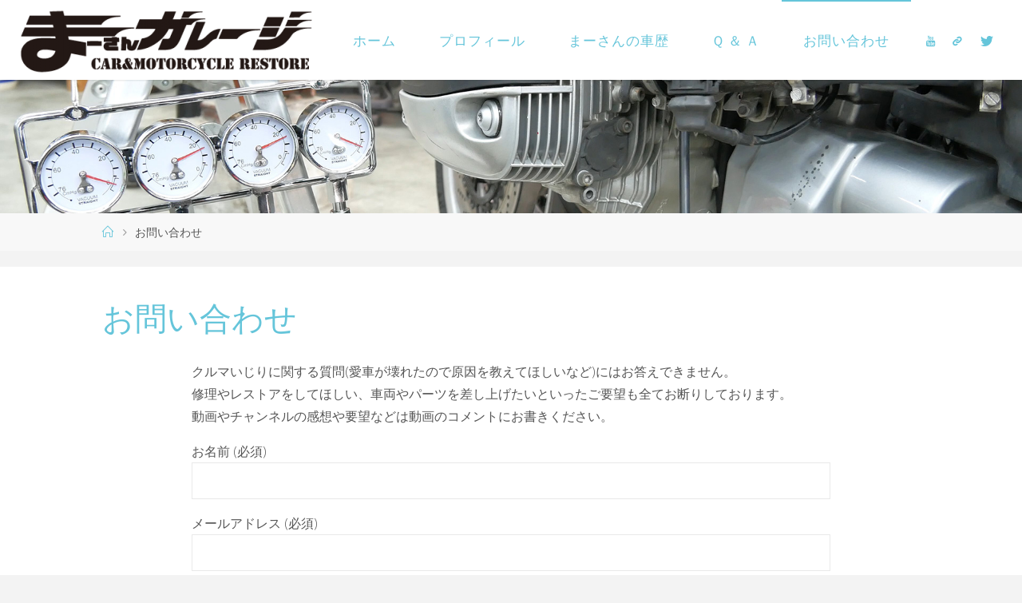

--- FILE ---
content_type: text/html; charset=UTF-8
request_url: https://ma-g.jp/contact/
body_size: 47607
content:
<!DOCTYPE html>
<html lang="ja">
<head>
<meta name="viewport" content="width=device-width, user-scalable=yes, initial-scale=1.0">
<meta http-equiv="X-UA-Compatible" content="IE=edge" /><meta charset="UTF-8">
<link rel="profile" href="http://gmpg.org/xfn/11">
<link rel="pingback" href="https://ma-g.jp/adm_tools/cms/xmlrpc.php">
<title>お問い合わせ &#8211; まーさんガレージ</title>
<link rel='dns-prefetch' href='//fonts.googleapis.com' />
<link rel='dns-prefetch' href='//s.w.org' />
<link rel="alternate" type="application/rss+xml" title="まーさんガレージ &raquo; フィード" href="https://ma-g.jp/feed/" />
<link rel="alternate" type="application/rss+xml" title="まーさんガレージ &raquo; コメントフィード" href="https://ma-g.jp/comments/feed/" />
		<script type="text/javascript">
			window._wpemojiSettings = {"baseUrl":"https:\/\/s.w.org\/images\/core\/emoji\/12.0.0-1\/72x72\/","ext":".png","svgUrl":"https:\/\/s.w.org\/images\/core\/emoji\/12.0.0-1\/svg\/","svgExt":".svg","source":{"concatemoji":"https:\/\/ma-g.jp\/adm_tools\/cms\/wp-includes\/js\/wp-emoji-release.min.js?ver=5.4.18"}};
			/*! This file is auto-generated */
			!function(e,a,t){var n,r,o,i=a.createElement("canvas"),p=i.getContext&&i.getContext("2d");function s(e,t){var a=String.fromCharCode;p.clearRect(0,0,i.width,i.height),p.fillText(a.apply(this,e),0,0);e=i.toDataURL();return p.clearRect(0,0,i.width,i.height),p.fillText(a.apply(this,t),0,0),e===i.toDataURL()}function c(e){var t=a.createElement("script");t.src=e,t.defer=t.type="text/javascript",a.getElementsByTagName("head")[0].appendChild(t)}for(o=Array("flag","emoji"),t.supports={everything:!0,everythingExceptFlag:!0},r=0;r<o.length;r++)t.supports[o[r]]=function(e){if(!p||!p.fillText)return!1;switch(p.textBaseline="top",p.font="600 32px Arial",e){case"flag":return s([127987,65039,8205,9895,65039],[127987,65039,8203,9895,65039])?!1:!s([55356,56826,55356,56819],[55356,56826,8203,55356,56819])&&!s([55356,57332,56128,56423,56128,56418,56128,56421,56128,56430,56128,56423,56128,56447],[55356,57332,8203,56128,56423,8203,56128,56418,8203,56128,56421,8203,56128,56430,8203,56128,56423,8203,56128,56447]);case"emoji":return!s([55357,56424,55356,57342,8205,55358,56605,8205,55357,56424,55356,57340],[55357,56424,55356,57342,8203,55358,56605,8203,55357,56424,55356,57340])}return!1}(o[r]),t.supports.everything=t.supports.everything&&t.supports[o[r]],"flag"!==o[r]&&(t.supports.everythingExceptFlag=t.supports.everythingExceptFlag&&t.supports[o[r]]);t.supports.everythingExceptFlag=t.supports.everythingExceptFlag&&!t.supports.flag,t.DOMReady=!1,t.readyCallback=function(){t.DOMReady=!0},t.supports.everything||(n=function(){t.readyCallback()},a.addEventListener?(a.addEventListener("DOMContentLoaded",n,!1),e.addEventListener("load",n,!1)):(e.attachEvent("onload",n),a.attachEvent("onreadystatechange",function(){"complete"===a.readyState&&t.readyCallback()})),(n=t.source||{}).concatemoji?c(n.concatemoji):n.wpemoji&&n.twemoji&&(c(n.twemoji),c(n.wpemoji)))}(window,document,window._wpemojiSettings);
		</script>
		<style type="text/css">
img.wp-smiley,
img.emoji {
	display: inline !important;
	border: none !important;
	box-shadow: none !important;
	height: 1em !important;
	width: 1em !important;
	margin: 0 .07em !important;
	vertical-align: -0.1em !important;
	background: none !important;
	padding: 0 !important;
}
</style>
	<link rel='stylesheet' id='wp-block-library-css'  href='https://ma-g.jp/adm_tools/cms/wp-includes/css/dist/block-library/style.min.css?ver=5.4.18' type='text/css' media='all' />
<link rel='stylesheet' id='contact-form-7-css'  href='https://ma-g.jp/adm_tools/cms/wp-content/plugins/contact-form-7/includes/css/styles.css?ver=5.1.9' type='text/css' media='all' />
<style id='contact-form-7-inline-css' type='text/css'>
.wpcf7 .wpcf7-recaptcha iframe {margin-bottom: 0;}.wpcf7 .wpcf7-recaptcha[data-align="center"] > div {margin: 0 auto;}.wpcf7 .wpcf7-recaptcha[data-align="right"] > div {margin: 0 0 0 auto;}
</style>
<link rel='stylesheet' id='fluida-themefonts-css'  href='https://ma-g.jp/adm_tools/cms/wp-content/themes/fluida/resources/fonts/fontfaces.css?ver=1.6.0.2' type='text/css' media='all' />
<link rel='stylesheet' id='fluida-googlefonts-css'  href='//fonts.googleapis.com/css?family=Open+Sans%7COpen+Sans+Condensed300%7COpen+Sans%3A300%7COpen+Sans+Condensed%3A300%2C300%7COpen+Sans%3A700&#038;ver=1.6.0.2' type='text/css' media='all' />
<link rel='stylesheet' id='fluida-main-css'  href='https://ma-g.jp/adm_tools/cms/wp-content/themes/fluida/style.css?ver=1.6.0.2' type='text/css' media='all' />
<style id='fluida-main-inline-css' type='text/css'>
 #site-header-main-inside, #container, #colophon-inside, #footer-inside, #breadcrumbs-container-inside, #wp-custom-header { margin: 0 auto; max-width: 1920px; } #site-header-main { left: 0; right: 0; } #primary { width: 320px; } #secondary { width: 320px; } #container.one-column { } #container.two-columns-right #secondary { float: right; } #container.two-columns-right .main, .two-columns-right #breadcrumbs { width: calc( 98% - 320px ); float: left; } #container.two-columns-left #primary { float: left; } #container.two-columns-left .main, .two-columns-left #breadcrumbs { width: calc( 98% - 320px ); float: right; } #container.three-columns-right #primary, #container.three-columns-left #primary, #container.three-columns-sided #primary { float: left; } #container.three-columns-right #secondary, #container.three-columns-left #secondary, #container.three-columns-sided #secondary { float: left; } #container.three-columns-right #primary, #container.three-columns-left #secondary { margin-left: 2%; margin-right: 2%; } #container.three-columns-right .main, .three-columns-right #breadcrumbs { width: calc( 96% - 640px ); float: left; } #container.three-columns-left .main, .three-columns-left #breadcrumbs { width: calc( 96% - 640px ); float: right; } #container.three-columns-sided #secondary { float: right; } #container.three-columns-sided .main, .three-columns-sided #breadcrumbs { width: calc( 96% - 640px ); float: right; margin: 0 calc( 2% + 320px ) 0 -1920px; } #site-text { clip: rect(1px, 1px, 1px, 1px); height: 1px; overflow: hidden; position: absolute !important; width: 1px; word-wrap: normal !important; } html { font-family: Open Sans; font-size: 16px; font-weight: 300; line-height: 1.8; } #site-title { font-family: Open Sans Condensed; font-size: 150%; font-weight: 300; } #access ul li a { font-family: Open Sans Condensed; font-size: 105%; font-weight: 300; } #access i.search-icon { font-size: 105%; } .widget-title { font-family: Open Sans; font-size: 100%; font-weight: 700; } .widget-container { font-family: Open Sans; font-size: 100%; font-weight: 300; } .entry-title, #reply-title, .woocommerce .main .page-title, .woocommerce .main .entry-title { font-family: Open Sans; font-size: 250%; font-weight: 300; } .content-masonry .entry-title { font-size: 187.5%; } h1 { font-size: 3.029em; } h2 { font-size: 2.678em; } h3 { font-size: 2.327em; } h4 { font-size: 1.976em; } h5 { font-size: 1.625em; } h6 { font-size: 1.274em; } h1, h2, h3, h4, h5, h6 { font-family: Open Sans Condensed; font-weight: 300; } .lp-staticslider .staticslider-caption-title, .seriousslider.seriousslider-theme .seriousslider-caption-title { font-family: Open Sans Condensed; } body { color: #555555; background-color: #f3f3f3; } #site-header-main, #site-header-main-inside, #access ul li a, #access ul ul, #access::after { background-color: #ffffff; } #access .menu-main-search .searchform { border-color: #65c5da; background-color: #65c5da; } .menu-search-animated .searchform input[type="search"], .menu-search-animated .searchform input[type="search"]:focus { color: #ffffff; } #header a { color: #65c5da; } #access > div > ul > li, #access > div > ul > li > a { color: #65c5da; } #access ul.sub-menu li a, #access ul.children li a { color: #555555; } #access ul.sub-menu li:hover > a, #access ul.children li:hover > a { background-color: rgba(85,85,85,0.1); } #access > div > ul > li:hover > a { color: #ffffff; } #access ul > li.current_page_item > a, #access ul > li.current-menu-item > a, #access ul > li.current_page_ancestor > a, #access ul > li.current-menu-ancestor > a, #access .sub-menu, #access .children { border-top-color: #65c5da; } #access ul ul ul { border-left-color: rgba(85,85,85,0.5); } #access > div > ul > li:hover > a { background-color: #65c5da; } #access ul.children > li.current_page_item > a, #access ul.sub-menu > li.current-menu-item > a, #access ul.children > li.current_page_ancestor > a, #access ul.sub-menu > li.current-menu-ancestor > a { border-color: #555555; } .searchform .searchsubmit, .searchform:hover input[type="search"], .searchform input[type="search"]:focus { color: #fff; background-color: transparent; } .searchform::after, .searchform input[type="search"]:focus, .searchform .searchsubmit:hover { background-color: #65c5da; } article.hentry, #primary, .searchform, .main > div:not(#content-masonry), .main > header, .main > nav#nav-below, .pagination span, .pagination a, #nav-old-below .nav-previous, #nav-old-below .nav-next { background-color: #fff; } #breadcrumbs-container { background-color: #f8f8f8;} #secondary { background-color: #ffffff; } #colophon, #footer { background-color: #222226; color: #ffffff; } span.entry-format { color: #65c5da; } .format-aside { border-top-color: #f3f3f3; } article.hentry .post-thumbnail-container { background-color: rgba(85,85,85,0.15); } .entry-content blockquote::before, .entry-content blockquote::after { color: rgba(85,85,85,0.1); } .entry-content h1, .entry-content h2, .entry-content h3, .entry-content h4, .lp-text-content h1, .lp-text-content h2, .lp-text-content h3, .lp-text-content h4 { color: #333; } a { color: #65c5da; } a:hover, .entry-meta span a:hover, .comments-link a:hover { color: #13b4d8; } #footer a, .page-title strong { color: #65c5da; } #footer a:hover, #site-title a:hover span { color: #13b4d8; } #access > div > ul > li.menu-search-animated:hover i { color: #ffffff; } .continue-reading-link { color: #fff; background-color: #13b4d8} .continue-reading-link:before { background-color: #65c5da} .continue-reading-link:hover { color: #fff; } header.pad-container { border-top-color: #65c5da; } article.sticky:after { background-color: rgba(101,197,218,1); } .socials a:before { color: #65c5da; } .socials a:hover:before { color: #13b4d8; } .fluida-normalizedtags #content .tagcloud a { color: #fff; background-color: #65c5da; } .fluida-normalizedtags #content .tagcloud a:hover { background-color: #13b4d8; } #toTop .icon-back2top:before { color: #65c5da; } #toTop:hover .icon-back2top:before { color: #13b4d8; } .entry-meta .icon-metas:before { color: #13b4d8; } .page-link a:hover { border-top-color: #13b4d8; } #site-title span a span:nth-child(0) { background-color: #65c5da; color: #ffffff; width: 1.4em; margin-right: .1em; text-align: center; line-height: 1.4; font-weight: 300; } #site-title span a:hover span:nth-child(0) { background-color: #13b4d8; } .fluida-caption-one .main .wp-caption .wp-caption-text { border-bottom-color: #eeeeee; } .fluida-caption-two .main .wp-caption .wp-caption-text { background-color: #f5f5f5; } .fluida-image-one .entry-content img[class*="align"], .fluida-image-one .entry-summary img[class*="align"], .fluida-image-two .entry-content img[class*='align'], .fluida-image-two .entry-summary img[class*='align'] { border-color: #eeeeee; } .fluida-image-five .entry-content img[class*='align'], .fluida-image-five .entry-summary img[class*='align'] { border-color: #65c5da; } /* diffs */ span.edit-link a.post-edit-link, span.edit-link a.post-edit-link:hover, span.edit-link .icon-edit:before { color: #9a9a9a; } .searchform { border-color: #ebebeb; } .entry-meta span, .entry-utility span, .entry-meta time, .comment-meta a, #breadcrumbs-nav .icon-angle-right::before, .footermenu ul li span.sep { color: #9a9a9a; } #footer { border-top-color: #36363a; } #colophon .widget-container:after { background-color: #36363a; } #commentform { max-width:650px;} code, .reply a:after, #nav-below .nav-previous a:before, #nav-below .nav-next a:before, .reply a:after { background-color: #eeeeee; } pre, .entry-meta .author, nav.sidebarmenu, .page-link > span, article #author-info, .comment-author, .commentlist .comment-body, .commentlist .pingback, nav.sidebarmenu li a { border-color: #eeeeee; } select, input[type], textarea { color: #555555; } button, input[type="button"], input[type="submit"], input[type="reset"] { background-color: #65c5da; color: #fff; } button:hover, input[type="button"]:hover, input[type="submit"]:hover, input[type="reset"]:hover { background-color: #13b4d8; } select, input[type], textarea { border-color: #e9e9e9; } input[type]:hover, textarea:hover, select:hover, input[type]:focus, textarea:focus, select:focus { border-color: #cdcdcd; } hr { background-color: #e9e9e9; } #toTop { background-color: rgba(250,250,250,0.8) } /* gutenberg */ .wp-block-image.alignwide { margin-left: -15%; margin-right: -15%; } .wp-block-image.alignwide img { width: 130%; max-width: 130%; } .has-accent-1-color, .has-accent-1-color:hover { color: #65c5da; } .has-accent-2-color, .has-accent-2-color:hover { color: #13b4d8; } .has-headings-color, .has-headings-color:hover { color: #333; } .has-sitetext-color, .has-sitetext-color:hover { color: #555555; } .has-sitebg-color, .has-sitebg-color:hover { color: #fff; } .has-accent-1-background-color { background-color: #65c5da; } .has-accent-2-background-color { background-color: #13b4d8; } .has-headings-background-color { background-color: #333; } .has-sitetext-background-color { background-color: #555555; } .has-sitebg-background-color { background-color: #fff; } .has-small-font-size { font-size: 10px; } .has-regular-font-size { font-size: 16px; } .has-large-font-size { font-size: 25px; } .has-larger-font-size { font-size: 40px; } .has-huge-font-size { font-size: 40px; } /* woocommerce */ .woocommerce-page #respond input#submit.alt, .woocommerce a.button.alt, .woocommerce-page button.button.alt, .woocommerce input.button.alt, .woocommerce #respond input#submit, .woocommerce a.button, .woocommerce button.button, .woocommerce input.button { background-color: #65c5da; color: #fff; line-height: 1.8; } .woocommerce #respond input#submit:hover, .woocommerce a.button:hover, .woocommerce button.button:hover, .woocommerce input.button:hover { background-color: #87e7fc; color: #fff;} .woocommerce-page #respond input#submit.alt, .woocommerce a.button.alt, .woocommerce-page button.button.alt, .woocommerce input.button.alt { background-color: #13b4d8; color: #fff; line-height: 1.8; } .woocommerce-page #respond input#submit.alt:hover, .woocommerce a.button.alt:hover, .woocommerce-page button.button.alt:hover, .woocommerce input.button.alt:hover { background-color: #35d6fa; color: #fff;} .woocommerce div.product .woocommerce-tabs ul.tabs li.active { border-bottom-color: #fff; } .woocommerce #respond input#submit.alt.disabled, .woocommerce #respond input#submit.alt.disabled:hover, .woocommerce #respond input#submit.alt:disabled, .woocommerce #respond input#submit.alt:disabled:hover, .woocommerce #respond input#submit.alt[disabled]:disabled, .woocommerce #respond input#submit.alt[disabled]:disabled:hover, .woocommerce a.button.alt.disabled, .woocommerce a.button.alt.disabled:hover, .woocommerce a.button.alt:disabled, .woocommerce a.button.alt:disabled:hover, .woocommerce a.button.alt[disabled]:disabled, .woocommerce a.button.alt[disabled]:disabled:hover, .woocommerce button.button.alt.disabled, .woocommerce button.button.alt.disabled:hover, .woocommerce button.button.alt:disabled, .woocommerce button.button.alt:disabled:hover, .woocommerce button.button.alt[disabled]:disabled, .woocommerce button.button.alt[disabled]:disabled:hover, .woocommerce input.button.alt.disabled, .woocommerce input.button.alt.disabled:hover, .woocommerce input.button.alt:disabled, .woocommerce input.button.alt:disabled:hover, .woocommerce input.button.alt[disabled]:disabled, .woocommerce input.button.alt[disabled]:disabled:hover { background-color: #13b4d8; } .woocommerce ul.products li.product .price, .woocommerce div.product p.price, .woocommerce div.product span.price { color: #232323 } #add_payment_method #payment, .woocommerce-cart #payment, .woocommerce-checkout #payment { background: #f5f5f5; } /* mobile menu */ nav#mobile-menu { background-color: #ffffff; } #mobile-menu .mobile-arrow { ; } .main .entry-content, .main .entry-summary { text-align: inherit; } .main p, .main ul, .main ol, .main dd, .main pre, .main hr { margin-bottom: 1.0em; } .main p { text-indent: 0.0em;} .main a.post-featured-image { background-position: center center; } #content { margin-top: 20px; } #content { padding-left: 0px; padding-right: 0px; } #header-widget-area { width: 50%; left: 10px; } .fluida-stripped-table .main thead th, .fluida-bordered-table .main thead th, .fluida-stripped-table .main td, .fluida-stripped-table .main th, .fluida-bordered-table .main th, .fluida-bordered-table .main td { border-color: #e9e9e9; } .fluida-clean-table .main th, .fluida-stripped-table .main tr:nth-child(odd) td, .fluida-stripped-table .main tr:nth-child(odd) th { background-color: #f6f6f6; } .fluida-cropped-featured .main .post-thumbnail-container { height: 200px; } .fluida-responsive-featured .main .post-thumbnail-container { max-height: 200px; height: auto; } article.hentry .article-inner, #breadcrumbs-nav, body.woocommerce.woocommerce-page #breadcrumbs-nav, #content-masonry article.hentry .article-inner, .pad-container { padding-left: 10%; padding-right: 10%; } .fluida-magazine-two.archive #breadcrumbs-nav, .fluida-magazine-two.archive .pad-container, .fluida-magazine-two.search #breadcrumbs-nav, .fluida-magazine-two.search .pad-container, .fluida-magazine-two.page-template-template-page-with-intro #breadcrumbs-nav, .fluida-magazine-two.page-template-template-page-with-intro .pad-container { padding-left: 5%; padding-right: 5%; } .fluida-magazine-three.archive #breadcrumbs-nav, .fluida-magazine-three.archive .pad-container, .fluida-magazine-three.search #breadcrumbs-nav, .fluida-magazine-three.search .pad-container, .fluida-magazine-three.page-template-template-page-with-intro #breadcrumbs-nav, .fluida-magazine-three.page-template-template-page-with-intro .pad-container { padding-left: 3.3333333333333%; padding-right: 3.3333333333333%; } #site-header-main { height:100px; } #sheader, .identity, #nav-toggle { height:100px; line-height:100px; } #access div > ul > li > a { line-height:98px; } #access .menu-main-search > a, #branding { height:100px; } .fluida-responsive-headerimage #masthead #header-image-main-inside { max-height: 250px; } .fluida-cropped-headerimage #masthead div.header-image { height: 250px; } #masthead #site-header-main { position: fixed; top: 0; box-shadow: 0 0 3px rgba(0,0,0,0.2); } #header-image-main { margin-top: 100px; } .fluida-landing-page .lp-blocks-inside, .fluida-landing-page .lp-boxes-inside, .fluida-landing-page .lp-text-inside, .fluida-landing-page .lp-posts-inside, .fluida-landing-page .lp-section-header { max-width: 1920px; } .seriousslider-theme .seriousslider-caption-buttons a:nth-child(2n+1), a.staticslider-button:nth-child(2n+1) { color: #555555; border-color: #fff; background-color: #fff; } .seriousslider-theme .seriousslider-caption-buttons a:nth-child(2n+1):hover, a.staticslider-button:nth-child(2n+1):hover { color: #fff; } .seriousslider-theme .seriousslider-caption-buttons a:nth-child(2n), a.staticslider-button:nth-child(2n) { border-color: #fff; color: #fff; } .seriousslider-theme .seriousslider-caption-buttons a:nth-child(2n):hover, .staticslider-button:nth-child(2n):hover { color: #555555; background-color: #fff; } .lp-blocks { ; } .lp-block > i::before { color: #65c5da; } .lp-block:hover i::before { color: #13b4d8; } .lp-block i:after { background-color: #65c5da; } .lp-block:hover i:after { background-color: #13b4d8; } .lp-block-text, .lp-boxes-static .lp-box-text, .lp-section-desc { color: #919191; } .lp-text { background-color: #ffffff; } .lp-boxes-1 .lp-box .lp-box-image { height: 250px; } .lp-boxes-1.lp-boxes-animated .lp-box:hover .lp-box-text { max-height: 150px; } .lp-boxes-2 .lp-box .lp-box-image { height: 250px; } .lp-boxes-2.lp-boxes-animated .lp-box:hover .lp-box-text { max-height: 150px; } .lp-box-readmore { color: #65c5da; } .lp-boxes { ; } .lp-boxes .lp-box-overlay { background-color: rgba(101,197,218, 0.9); } .lpbox-rnd1 { background-color: #c8c8c8; } .lpbox-rnd2 { background-color: #c3c3c3; } .lpbox-rnd3 { background-color: #bebebe; } .lpbox-rnd4 { background-color: #b9b9b9; } .lpbox-rnd5 { background-color: #b4b4b4; } .lpbox-rnd6 { background-color: #afafaf; } .lpbox-rnd7 { background-color: #aaaaaa; } .lpbox-rnd8 { background-color: #a5a5a5; } 
/* Fluida Custom CSS */
</style>
<link rel='stylesheet' id='tablepress-default-css'  href='https://ma-g.jp/adm_tools/cms/wp-content/plugins/tablepress/css/default.min.css?ver=1.9.2' type='text/css' media='all' />
<script type='text/javascript' src='https://ma-g.jp/adm_tools/cms/wp-includes/js/jquery/jquery.js?ver=1.12.4-wp'></script>
<script type='text/javascript' src='https://ma-g.jp/adm_tools/cms/wp-includes/js/jquery/jquery-migrate.min.js?ver=1.4.1'></script>
<!--[if lt IE 9]>
<script type='text/javascript' src='https://ma-g.jp/adm_tools/cms/wp-content/themes/fluida/resources/js/html5shiv.min.js?ver=1.6.0.2'></script>
<![endif]-->
<link rel='https://api.w.org/' href='https://ma-g.jp/wp-json/' />
<link rel="EditURI" type="application/rsd+xml" title="RSD" href="https://ma-g.jp/adm_tools/cms/xmlrpc.php?rsd" />
<link rel="wlwmanifest" type="application/wlwmanifest+xml" href="https://ma-g.jp/adm_tools/cms/wp-includes/wlwmanifest.xml" /> 
<meta name="generator" content="WordPress 5.4.18" />
<link rel="canonical" href="https://ma-g.jp/contact/" />
<link rel='shortlink' href='https://ma-g.jp/?p=343' />
<link rel="alternate" type="application/json+oembed" href="https://ma-g.jp/wp-json/oembed/1.0/embed?url=https%3A%2F%2Fma-g.jp%2Fcontact%2F" />
<link rel="alternate" type="text/xml+oembed" href="https://ma-g.jp/wp-json/oembed/1.0/embed?url=https%3A%2F%2Fma-g.jp%2Fcontact%2F&#038;format=xml" />
		<style type="text/css" id="wp-custom-css">
			
/*--共通テンプレートCSS--*/

.mt10px{
	margin-top:10px !important;
}
.mt20px{
	margin-top:20px !important;
}
.mt30px{
	margin-top:30px !important;
}
.mt40px{
	margin-top:40px !important;
}
.mt50px{
	margin-top:50px !important;
}

.mt60px{
	margin-top:60px !important;
}

.mb10px{
	margin-bottom:10px !important;
}
.mb20px{
	margin-bottom:20px !important;
}
.mb30px{
	margin-bottom:30px !important;
}
.mb40px{
	margin-bottom:40px !important;
}
.mb50px{
	margin-bottom:50px !important;
}

.mb60px{
	margin-bottom:60px !important;
}

.tar {
	text-align:right;
}
.tac {
	text-align:center;
}
.tal {
	text-align:left;
}
/*--共通見出し--*/
h1.entry-title {
	color:#65c5da;
}

h2.lp-text-title,
h2.lp-section-title,
h2.entry-title {
	color:#65c5da;
	font-size:2rem;
	text-align:center;
	margin:0 auto;
	padding:0;
}
.textsize-small{
	font-size:small;
}

@media (max-width: 599px) {
	h1.entry-title {
		text-align:left;
		font-size:1.4rem;
	}
	h2.lp-text-title,
	h2.lp-section-title,
	h2.entry-title {
		text-align:left;
		font-size:1.2rem;
	}
	.lp-section-header{
		text-align:left;
	}
	.textsize-small {
		font-size:.7rem;
	}
}

/*--TOPヘッド(sp調整)--*/
@media (max-width: 599px){
	#site-header-main{
		height:60px;
	}
	#access .menu-main-search > a, #branding {
		height:60px;
	}
	#sheader, .identity, #nav-toggle {
		height:60px;
		line-height:60px;
	}
	a#logo > img {
		max-height:50%;
	}
}
/*--TOPスライダー調整--*/
.staticslider-caption .staticslider-caption-text >a:first-child {
	/*display:inline-block;
	margin-bottom:30px;*/
}
@media (max-width: 767px){
	.staticslider-caption .staticslider-caption-text >a:first-child {
		/*margin-bottom:10px;*/
	}
	.lp-staticslider {
		max-height:35vmax;
		/*max-height:40vmax;*/
	}
	.lp-staticslider .lp-staticslider-image {
		max-height:35vmax;
		/*max-height:40vmax;*/
	}
}

/*--まーさんが現在いじっているクルマとバイク--*/
.fluida-landing-page .lp-boxes-inside {
	max-width: 1440px;
	width:100%;
}

/*--まーさんの車歴ページ--*/
h2.contentsh2 {
	background-color:#65c5da;
	margin:20px 0;
	padding:10px;
	color:#fff;
	font-size:1.8rem;
}

@media (max-width: 599px){
	h2.contentsh2 {
		font-size:1.2rem;
	}
}

/*--まーさんの工具やその他の動画ページ--*/
.movieblock{
	box-sizing:border-box;
	display:flex;
	max-width:1440px;
	width:100%;
	margin:0 auto;
	flex-wrap:wrap;
	justify-content:space-between;
}
.movieblock p{
	margin:0;
	display:none;
}

.movieblock__item{
	display:block;
	text-align:center;
	margin:0 0 25px 0;
	max-width:360px;
	flex-basis:100%;
}

.movieblock__item img {
	width:95%;
}

.movieblock__item figure span {
	display:block;
	position:relative;
}

img.playicon{
	position:absolute;
	top:50%;
	left:50%;
	transform:translatey(-50%) translatex(-50%);
	opacity:.0;
	width:80px;
}

.movieblock figcaption {
	line-height:1.4;
	margin:10px 0 0 0;
	color:#333;
}

.movieblock__item:hover > figure > figcaption {
	color:#65c5da;
} 
.movieblock__item:hover > figure > span > .playicon{
	opacity:.8;
	transition:opacity 1s;
}

/*--Q&Aページ--*/
.qandalist dt{
	background-color:#eee;
	margin:0;
	padding:5px 1em;
}

.qandalist dd{
	margin-bottom:20px;
	padding:1em;
}

/*--お問い合わせページ--*/
div.wpcf7 {
	max-width:800px;
	width:100%;
	margin:0 auto;
	
}
.formitems {
	width:100%;
}

.wpcf7-submit {
	min-width:280px;
}

/*--プロフィールやＱ＆Ａ--*/
ul.button_blok{
	box-sizing:border-box;
	max-width:1000px;
	width:100%;
	margin:0 auto 50px;
	list-style:none;
	display:flex;
	flex-wrap:wrap;
	justify-content:space-between;
}

ul.button_blok li {
	flex-basis:30%;
	min-width: 300px;
	margin-bottom:10px;
	background-color:#D6EEFB;
	white-space:nowrap;
	padding:10px 0;
	text-align:center;
	border-radius:5px;
	border:solid 1px #65C5DA;
	box-shadow: 0 2px 1px #65C5DA;
}

ul.button_blok li a{
	display:block;
	width:100%;
	color:#65C5DA;
	font-size:1.2rem;
}

ul.button_blok li:active {
	box-shadow:none;
	margin-top:2px;
}

ul.button_blok li a:hover {
	color:#666;
}

/*--投稿ページ--*/
/*--まーさんが現在いじっているクルマとバイク--*/
.container__two{
	display:flex;
	flex-wrap:wrap;
	width:100%;
	margin-bottom:50px;
	justify-content:space-between;
}
.container__two > .container__two-content{
	flex-basis:49%;
}

.movie-wrap {
	position:relative;
	padding-bottom:56.25%;
	height:0;
	overflow: hidden;
}
.movie-wrap iframe {
	position: absolute;
	top:0;
	left:0;
	width:100%;
	height:100%;
}

h2.tablepress-table-name {
	background-color:#D6EEFB;
	color:#65C5DA;
	text-align:center;
	padding:10px; 
}

.datatable01 .column-1 {
	width:15%;
}

.datatable01 .column-1 .pc-hidden {
	display:none;
}

.datatable01 .column-2 {
	width:25%;
}

.datatable01 .column-3 {
	width:60%;
}

@media (max-width: 599px){
	.container__two > .container__two-content {
		flex-basis:100%;
	}
	
	h2.tablepress-table-name {
		font-size:1.2rem;
		margin-bottom:0;
	}
	.datatable01,
	.datatable01 .column-1,
	.datatable01 .column-2,
	.datatable01 .column-3 {
		width:100%;
		min-width:300px;
		display:block;
	}
	.datatable01 .column-1 .pc-hidden {
		display:inline-block;
	}
	.datatable01 .column-2 .sp-hidden {
		display:none;
	}
	.datatable01 .column-2 {
		display:none;
	}
	.datatable01 .column-1:empty,
	.datatable01 .column-2:empty,
	.datatable01 .column-3:empty {
		display:none;
	}
}

/*--イベント(モーターショー)--*/
.page #motorshow {
	width:100%;
	margin:50px 0 0 0;
}
.page #motorshow *{
	box-sizing:border-box;
}
.page #motorshow h2 {
	font-size:26px;
}
.page #motorshow h3 {
	font-size:22px;
}
@media (max-width: 767px){
	.page #motorshow h2 {
		font-size:22px;
		text-align:center;
	}
	.page #motorshow h2 .sp_block {
		display:inline-block;
	}
	.page #motorshow h3 {
		font-size:18px;
	}
}
.motorshow__table {
	width:100%;
}
.motorshow__table tr {
	background-color:#eeeeee;
}
.motorshow__table th {
	width:25%;
	max-width:250px;
	text-align:left;
	text-indent:1em;
}
.motorshow__table td {
	text-align:right;
	padding-right:30px;
}

@media (max-width: 767px){
	.motorshow__table tr {
		background-color:#fff;
	}
	.motorshow__table th {
		display:block;
		width:100%;
		max-width: initial;
		text-indent:0;
		background-color:#eeeeee !important;
	}
	.motorshow__table td {
		display:block;
		width:100%;
		text-align:left;
		padding-right:0;
		background-color:#fff !important;
	}
}

#motorshow .flexcontainer {
	display:flex;
	flex-wrap:wrap;
	justify-content:space-between;
}

#motorshow .borderbox {
	width:50%;
	max-width:750px;
	border:1px solid #ddd;
	border-radius: 5px;
	padding: 30px;
	box-sizing:border-box;
	background-color:#fff;
	box-shadow:4px 4px 6px rgba(0,0,0,.3);
}
#motorshow .borderbox img {
	width:100%;
}
#motorshow .mapwrapper {
	width:50%;
	max-width:700px;
	height:100%;
	max-height:445px;
	padding:0;
	margin:0;
}
#motorshow .map {
	width:100%;
	height:100%;
	min-height:475px;
}

@media (max-width: 767px){
	#motorshow .borderbox {
		width:100%;
		max-width:initial;
		padding: 0px;
		border:none;
		box-shadow:none;
		margin-bottom:60px;
	}
	#motorshow .mapwrapper {
		width:100%;
		max-width:initial;
		max-height:350px;
	}
	#motorshow .map {
		min-height:350px;
	}
}

#motorshow .event_list dt {
	font-size:20px;
	padding:10px 15px;
	background-color:#65c5da;
	color:#fff;
	margin-bottom:30px;
}
#motorshow .event_list dd {
	margin-bottom:60px;
	padding-left:15px;
}
#motorshow .event_list dd.flexcontainer div {
	width:79%;
}
#motorshow .event_list dd.flexcontainer div span {
	color:#65c5da;
}
#motorshow .event_list dd.flexcontainer figure {
	width:20%;
}
#motorshow figure img {
	width:100%;
}

#motorshow .event_list dd p {
	line-height:3;
}
@media (max-width: 767px){
	#motorshow .event_list dt {
		font-size:18px;
		text-indent:1em;
		padding: 7px 0;
		margin-bottom:20px;
	}
	#motorshow .event_list dd {
		margin-bottom:30px;
		padding-left:0;
	}
	#motorshow .event_list dd.flexcontainer div {
		width:100%;
	}
	#motorshow .event_list dd.flexcontainer figure {
		width:100%;
	}
	#motorshow .event_list dd p {
		line-height:1.4;
	}	
}		</style>
		</head>

<body class="page-template-default page page-id-343 wp-custom-logo wp-embed-responsive fluida-image-none fluida-caption-two fluida-totop-normal fluida-stripped-table fluida-fixed-menu fluida-responsive-headerimage fluida-responsive-featured fluida-magazine-three fluida-magazine-layout fluida-comment-placeholder fluida-elementshadow fluida-normalizedtags fluida-article-animation-fade fluida-menu-animation" itemscope itemtype="http://schema.org/WebPage">
		<div id="site-wrapper">

	<header id="masthead" class="cryout"  itemscope itemtype="http://schema.org/WPHeader" role="banner">

		<div id="site-header-main">
			<div id="site-header-main-inside">

				<nav id="mobile-menu">
					<span id="nav-cancel"><i class="blicon-cross3"></i></span>
					<div><ul id="mobile-nav" class=""><li id="menu-item-180" class="menu-item menu-item-type-custom menu-item-object-custom menu-item-180"><a href="/"><span>ホーム</span></a></li>
<li id="menu-item-437" class="menu-item menu-item-type-post_type menu-item-object-page menu-item-437"><a href="https://ma-g.jp/profile/"><span>プロフィール</span></a></li>
<li id="menu-item-360" class="menu-item menu-item-type-post_type menu-item-object-page menu-item-360"><a href="https://ma-g.jp/carhistory/"><span>まーさんの車歴</span></a></li>
<li id="menu-item-361" class="menu-item menu-item-type-post_type menu-item-object-page menu-item-361"><a href="https://ma-g.jp/qanda/"><span>Ｑ ＆ Ａ</span></a></li>
<li id="menu-item-363" class="menu-item menu-item-type-post_type menu-item-object-page current-menu-item page_item page-item-343 current_page_item menu-item-363"><a href="https://ma-g.jp/contact/" aria-current="page"><span>お問い合わせ</span></a></li>
</ul></div>				</nav> <!-- #mobile-menu -->

				<div id="branding">
					<div class="identity"><a href="https://ma-g.jp/" id="logo" class="custom-logo-link" title="まーさんガレージ" rel="home"><img   src="https://ma-g.jp/adm_tools/cms/wp-content/uploads/2019/06/sitelogo20190621-e1561087030526.png" class="custom-logo" alt="まーさんガレージ" /></a></div><div id="site-text"><div itemprop="headline" id="site-title"><span> <a href="https://ma-g.jp/" title="youtube でクルマ・バイクいじりの動画を配信しているまーさんガレージのホームページです。動画に登場するクルマ・バイクの紹介がメインです。" rel="home">まーさんガレージ</a> </span></div><span id="site-description"  itemprop="description" >youtube でクルマ・バイクいじりの動画を配信しているまーさんガレージのホームページです。動画に登場するクルマ・バイクの紹介がメインです。</span></div>				</div><!-- #branding -->

				<nav id="sheader" class="socials"><a href="https://www.youtube.com/user/yamada911/featured"  class="menu-item menu-item-type-custom menu-item-object-custom menu-item-439"><span>YouTube</span></a><a target="_blank" href="http://y2bike.sblo.jp/"  class="custom menu-item menu-item-type-custom menu-item-object-custom menu-item-8"><span>Blog</span></a><a target="_blank" href="https://twitter.com/yamada911"  class="menu-item menu-item-type-custom menu-item-object-custom menu-item-6"><span>Twitter</span></a></nav>
				<a id="nav-toggle"><span>&nbsp;</span></a>
				<nav id="access" role="navigation"  aria-label="Primary Menu"  itemscope itemtype="http://schema.org/SiteNavigationElement">
						<div class="skip-link screen-reader-text">
		<a href="#main" title="Skip to content"> Skip to content </a>
	</div>
	<div><ul id="prime_nav" class=""><li class="menu-item menu-item-type-custom menu-item-object-custom menu-item-180"><a href="/"><span>ホーム</span></a></li>
<li class="menu-item menu-item-type-post_type menu-item-object-page menu-item-437"><a href="https://ma-g.jp/profile/"><span>プロフィール</span></a></li>
<li class="menu-item menu-item-type-post_type menu-item-object-page menu-item-360"><a href="https://ma-g.jp/carhistory/"><span>まーさんの車歴</span></a></li>
<li class="menu-item menu-item-type-post_type menu-item-object-page menu-item-361"><a href="https://ma-g.jp/qanda/"><span>Ｑ ＆ Ａ</span></a></li>
<li class="menu-item menu-item-type-post_type menu-item-object-page current-menu-item page_item page-item-343 current_page_item menu-item-363"><a href="https://ma-g.jp/contact/" aria-current="page"><span>お問い合わせ</span></a></li>
</ul></div>				</nav><!-- #access -->

			</div><!-- #site-header-main-inside -->
		</div><!-- #site-header-main -->

		<div id="header-image-main">
			<div id="header-image-main-inside">
							<div class="header-image"  style="background-image: url(https://ma-g.jp/adm_tools/cms/wp-content/uploads/2019/06/pagehead.jpg)" ></div>
			<img class="header-image" alt="まーさんガレージ" src="https://ma-g.jp/adm_tools/cms/wp-content/uploads/2019/06/pagehead.jpg" />
							</div><!-- #header-image-main-inside -->
		</div><!-- #header-image-main -->

	</header><!-- #masthead -->

	<div id="breadcrumbs-container" class="cryout one-column"><div id="breadcrumbs-container-inside"><div id="breadcrumbs"> <nav id="breadcrumbs-nav"  itemprop="breadcrumb"><a href="https://ma-g.jp" title="Home"><i class="blicon-home2"></i><span class="screen-reader-text">Home</span></a><i class="icon-angle-right"></i> <span class="current">お問い合わせ</span></nav></div></div></div><!-- breadcrumbs -->	
	
	<div id="content" class="cryout">
		
	<div id="container" class="one-column">

		<main id="main" role="main" class="main">
						
			
	<article id="post-343" class="post-343 page type-page status-publish hentry">
		<div class="schema-image">
					</div>
		<div class="article-inner">
			<header>
				<h1 class="entry-title"  itemprop="headline">お問い合わせ</h1>				<span class="entry-meta" >
									</span>
			</header>

			
			<div class="entry-content"  itemprop="text">
				<div role="form" class="wpcf7" id="wpcf7-f342-p343-o1" lang="ja" dir="ltr">
<div class="screen-reader-response" aria-live="polite"></div>
<form action="/contact/#wpcf7-f342-p343-o1" method="post" class="wpcf7-form" novalidate="novalidate">
<div style="display: none;">
<input type="hidden" name="_wpcf7" value="342" />
<input type="hidden" name="_wpcf7_version" value="5.1.9" />
<input type="hidden" name="_wpcf7_locale" value="ja" />
<input type="hidden" name="_wpcf7_unit_tag" value="wpcf7-f342-p343-o1" />
<input type="hidden" name="_wpcf7_container_post" value="343" />
<input type="hidden" name="g-recaptcha-response" value="" />
</div>
<p>クルマいじりに関する質問(愛車が壊れたので原因を教えてほしいなど)にはお答えできません。<br />
修理やレストアをしてほしい、車両やパーツを差し上げたいといったご要望も全てお断りしております。<br />
動画やチャンネルの感想や要望などは動画のコメントにお書きください。</p>
<p><label> お名前 (必須)<br />
    <span class="wpcf7-form-control-wrap your-name"><input type="text" name="your-name" value="" size="40" class="wpcf7-form-control wpcf7-text wpcf7-validates-as-required formitems" aria-required="true" aria-invalid="false" /></span> </label></p>
<p><label> メールアドレス (必須)<br />
    <span class="wpcf7-form-control-wrap your-email"><input type="email" name="your-email" value="" size="40" class="wpcf7-form-control wpcf7-text wpcf7-email wpcf7-validates-as-required wpcf7-validates-as-email formitems" aria-required="true" aria-invalid="false" /></span> </label></p>
<p><label> 電話番号<br />
<span class="wpcf7-form-control-wrap tel-322"><input type="tel" name="tel-322" value="" size="40" class="wpcf7-form-control wpcf7-text wpcf7-tel wpcf7-validates-as-tel formitems" aria-invalid="false" placeholder="090-0000-0000" /></span> </label></p>
<p><label> 題名<br />
    <span class="wpcf7-form-control-wrap your-subject"><input type="text" name="your-subject" value="" size="40" class="wpcf7-form-control wpcf7-text formitems" aria-invalid="false" /></span> </label></p>
<p><label> お問い合わせ内容<br />
    <span class="wpcf7-form-control-wrap your-message"><textarea name="your-message" cols="40" rows="10" class="wpcf7-form-control wpcf7-textarea formitems" aria-invalid="false"></textarea></span> </label></p>
<p><input type="submit" value="送信" class="wpcf7-form-control wpcf7-submit" /></p>
<div class="wpcf7-form-control-wrap"><div data-sitekey="6Lf3RqkZAAAAAB_6JUbfmj34OCesePakEhRYgNie" class="wpcf7-form-control g-recaptcha wpcf7-recaptcha"></div>
<noscript>
	<div class="grecaptcha-noscript">
		<iframe src="https://www.google.com/recaptcha/api/fallback?k=6Lf3RqkZAAAAAB_6JUbfmj34OCesePakEhRYgNie" frameborder="0" scrolling="no" width="310" height="430">
		</iframe>
		<textarea name="g-recaptcha-response" rows="3" cols="40" placeholder="reCaptcha レスポンスはこちら">
		</textarea>
	</div>
</noscript>
</div><br />
<div class="wpcf7-response-output wpcf7-display-none" aria-hidden="true"></div></form></div>
							</div><!-- .entry-content -->

			<section id="comments">
	
	
	</section><!-- #comments -->
			
	<span class="schema-publisher" itemprop="publisher" itemscope itemtype="https://schema.org/Organization">
         <span itemprop="logo" itemscope itemtype="https://schema.org/ImageObject">
           <meta itemprop="url" content="https://ma-g.jp/adm_tools/cms/wp-content/uploads/2019/06/sitelogo20190621-e1561087030526.png">
         </span>
         <meta itemprop="name" content="まーさんガレージ">
    </span>
<link itemprop="mainEntityOfPage" href="https://ma-g.jp/contact/" />		</div><!-- .article-inner -->
	</article><!-- #post-## -->


					</main><!-- #main -->

		
	</div><!-- #container -->

		
		<aside id="colophon" role="complementary"  itemscope itemtype="http://schema.org/WPSideBar">
			<div id="colophon-inside" class="footer-four ">
				
			</div>
		</aside><!-- #colophon -->

	</div><!-- #main -->

	<footer id="footer" class="cryout" role="contentinfo"  itemscope itemtype="http://schema.org/WPFooter">
				<div id="footer-inside">
			<nav class="footermenu"><ul id="menu-%e3%83%95%e3%83%83%e3%82%bf%e3%83%bc%e3%83%a1%e3%83%8b%e3%83%a5%e3%83%bc" class="menu"><li id="menu-item-89" class="menu-item menu-item-type-post_type menu-item-object-page menu-item-home menu-item-89"><a href="https://ma-g.jp/">ホーム</a><span class="sep">|</span></li>
<li id="menu-item-384" class="menu-item menu-item-type-custom menu-item-object-custom menu-item-384"><a target="_blank" rel="noopener noreferrer" href="https://www.youtube.com/user/yamada911/featured">YouTube</a><span class="sep">|</span></li>
<li id="menu-item-390" class="menu-item menu-item-type-custom menu-item-object-custom menu-item-390"><a target="_blank" rel="noopener noreferrer" href="http://y2bike.sblo.jp/">Blog</a><span class="sep">|</span></li>
<li id="menu-item-388" class="menu-item menu-item-type-post_type menu-item-object-page menu-item-388"><a href="https://ma-g.jp/profile/">まーさんのプロフィール</a><span class="sep">|</span></li>
<li id="menu-item-387" class="menu-item menu-item-type-post_type menu-item-object-page menu-item-387"><a href="https://ma-g.jp/carhistory/">まーさんの車歴</a><span class="sep">|</span></li>
<li id="menu-item-389" class="menu-item menu-item-type-taxonomy menu-item-object-category menu-item-389"><a href="https://ma-g.jp/category/now-mechanic/">まーさんがいじっているクルマとバイク</a><span class="sep">|</span></li>
<li id="menu-item-386" class="menu-item menu-item-type-post_type menu-item-object-page menu-item-386"><a href="https://ma-g.jp/qanda/">Q&#038;A</a><span class="sep">|</span></li>
<li id="menu-item-385" class="menu-item menu-item-type-post_type menu-item-object-page current-menu-item page_item page-item-343 current_page_item menu-item-385"><a href="https://ma-g.jp/contact/" aria-current="page">お問い合わせ</a><span class="sep">|</span></li>
</ul></nav><a id="toTop"> <span class="screen-reader-text">Back to Top</span> <i class="icon-back2top"></i> </a><nav id="sfooter" class="socials"><a href="https://www.youtube.com/user/yamada911/featured"  class="menu-item menu-item-type-custom menu-item-object-custom menu-item-439"><span>YouTube</span></a><a target="_blank" href="http://y2bike.sblo.jp/"  class="custom menu-item menu-item-type-custom menu-item-object-custom menu-item-8"><span>Blog</span></a><a target="_blank" href="https://twitter.com/yamada911"  class="menu-item menu-item-type-custom menu-item-object-custom menu-item-6"><span>Twitter</span></a></nav><div id="site-copyright">&copy; 2019 Ma-san Garage All Rights Reserved.</div><div style="display:block;float:right;clear: right;font-size: .9em;">Powered by<a target="_blank" href="http://www.cryoutcreations.eu/wordpress-themes/fluida" title="Fluida WordPress Theme by Cryout Creations"> Fluida</a> &amp; <a target="_blank" href="http://wordpress.org/" title="Semantic Personal Publishing Platform">  WordPress.</a></div>		</div> <!-- #footer-inside -->
	</footer>

	</div><!-- site-wrapper -->
	<script type='text/javascript'>
/* <![CDATA[ */
var wpcf7 = {"apiSettings":{"root":"https:\/\/ma-g.jp\/wp-json\/contact-form-7\/v1","namespace":"contact-form-7\/v1"}};
/* ]]> */
</script>
<script type='text/javascript' src='https://ma-g.jp/adm_tools/cms/wp-content/plugins/contact-form-7/includes/js/scripts.js?ver=5.1.9'></script>
<script type='text/javascript' src='https://ma-g.jp/adm_tools/cms/wp-includes/js/wp-embed.min.js?ver=5.4.18'></script>
<script type='text/javascript'>
/* <![CDATA[ */
var wpcf7iqfix = {"recaptcha_empty":"\u30ed\u30dc\u30c3\u30c8\u3067\u306f\u306a\u3044\u3053\u3068\u3092\u78ba\u8a8d\u3057\u3066\u304f\u3060\u3055\u3044\u3002"};
/* ]]> */
</script>
<script type='text/javascript' src='https://www.google.com/recaptcha/api.js?hl=ja&#038;onload=recaptchaCallback&#038;render=explicit&#038;ver=2.0'></script>
<script type='text/javascript'>
/* <![CDATA[ */
var fluida_settings = {"masonry":"1","rtl":"","magazine":"3","fitvids":"1","autoscroll":"1","articleanimation":"fade","lpboxratios":[1.704,1.28],"is_mobile":""};
/* ]]> */
</script>
<script type='text/javascript' defer src='https://ma-g.jp/adm_tools/cms/wp-content/themes/fluida/resources/js/frontend.js?ver=1.6.0.2'></script>
<script type='text/javascript' src='https://ma-g.jp/adm_tools/cms/wp-includes/js/imagesloaded.min.js?ver=3.2.0'></script>
<script type='text/javascript' defer src='https://ma-g.jp/adm_tools/cms/wp-includes/js/masonry.min.js?ver=3.3.2'></script>
<script type='text/javascript' defer src='https://ma-g.jp/adm_tools/cms/wp-includes/js/jquery/jquery.masonry.min.js?ver=3.1.2b'></script>
<script type='text/javascript' src='https://ma-g.jp/adm_tools/cms/wp-includes/js/comment-reply.min.js?ver=5.4.18'></script>
<script type="text/javascript">
var recaptchaWidgets = [];
var recaptchaCallback = function() {
	var forms = document.getElementsByTagName( 'form' );
	var pattern = /(^|\s)g-recaptcha(\s|$)/;

	for ( var i = 0; i < forms.length; i++ ) {
		var divs = forms[ i ].getElementsByTagName( 'div' );

		for ( var j = 0; j < divs.length; j++ ) {
			var sitekey = divs[ j ].getAttribute( 'data-sitekey' );

			if ( divs[ j ].className && divs[ j ].className.match( pattern ) && sitekey ) {
				var params = {
					'sitekey': sitekey,
					'type': divs[ j ].getAttribute( 'data-type' ),
					'size': divs[ j ].getAttribute( 'data-size' ),
					'theme': divs[ j ].getAttribute( 'data-theme' ),
					'align': divs[ j ].getAttribute( 'data-align' ),
					'badge': divs[ j ].getAttribute( 'data-badge' ),
					'tabindex': divs[ j ].getAttribute( 'data-tabindex' )
				};

				var callback = divs[ j ].getAttribute( 'data-callback' );

				if ( callback && 'function' == typeof window[ callback ] ) {
					params[ 'callback' ] = window[ callback ];
				}

				var expired_callback = divs[ j ].getAttribute( 'data-expired-callback' );

				if ( expired_callback && 'function' == typeof window[ expired_callback ] ) {
					params[ 'expired-callback' ] = window[ expired_callback ];
				}

				var widget_id = grecaptcha.render( divs[ j ], params );
				recaptchaWidgets.push( widget_id );
				break;
			}
		}
	}
};

document.addEventListener( 'wpcf7submit', function( event ) {
	switch ( event.detail.status ) {
		case 'spam':
		case 'mail_sent':
		case 'mail_failed':
			for ( var i = 0; i < recaptchaWidgets.length; i++ ) {
				grecaptcha.reset( recaptchaWidgets[ i ] );
			}
	}
}, false );

document.addEventListener( 'wpcf7spam', function( event ) {
	
	var wpcf7forms = document.getElementsByClassName( 'wpcf7' );
	
	Array.prototype.forEach.call( wpcf7forms, function( form ) {
		
		if( form.getAttribute( 'id' ) != event.target.getAttribute( 'id' ) ) {
			return;
		}
		
		var response  = form.querySelector( 'input[name="g-recaptcha-response"]' );
		var recaptcha = form.querySelector( 'div.wpcf7-recaptcha' );
		if( '' === response.value ) {
			var recaptchaWrapper = recaptcha.parentElement;
			wpcf7.notValidTip( recaptchaWrapper, wpcf7iqfix.recaptcha_empty );
		}
	} );
} );
</script>
</body>
</html>


--- FILE ---
content_type: text/html; charset=utf-8
request_url: https://www.google.com/recaptcha/api2/anchor?ar=1&k=6Lf3RqkZAAAAAB_6JUbfmj34OCesePakEhRYgNie&co=aHR0cHM6Ly9tYS1nLmpwOjQ0Mw..&hl=ja&v=PoyoqOPhxBO7pBk68S4YbpHZ&size=normal&anchor-ms=40000&execute-ms=30000&cb=40o2hwyxpbua
body_size: 49417
content:
<!DOCTYPE HTML><html dir="ltr" lang="ja"><head><meta http-equiv="Content-Type" content="text/html; charset=UTF-8">
<meta http-equiv="X-UA-Compatible" content="IE=edge">
<title>reCAPTCHA</title>
<style type="text/css">
/* cyrillic-ext */
@font-face {
  font-family: 'Roboto';
  font-style: normal;
  font-weight: 400;
  font-stretch: 100%;
  src: url(//fonts.gstatic.com/s/roboto/v48/KFO7CnqEu92Fr1ME7kSn66aGLdTylUAMa3GUBHMdazTgWw.woff2) format('woff2');
  unicode-range: U+0460-052F, U+1C80-1C8A, U+20B4, U+2DE0-2DFF, U+A640-A69F, U+FE2E-FE2F;
}
/* cyrillic */
@font-face {
  font-family: 'Roboto';
  font-style: normal;
  font-weight: 400;
  font-stretch: 100%;
  src: url(//fonts.gstatic.com/s/roboto/v48/KFO7CnqEu92Fr1ME7kSn66aGLdTylUAMa3iUBHMdazTgWw.woff2) format('woff2');
  unicode-range: U+0301, U+0400-045F, U+0490-0491, U+04B0-04B1, U+2116;
}
/* greek-ext */
@font-face {
  font-family: 'Roboto';
  font-style: normal;
  font-weight: 400;
  font-stretch: 100%;
  src: url(//fonts.gstatic.com/s/roboto/v48/KFO7CnqEu92Fr1ME7kSn66aGLdTylUAMa3CUBHMdazTgWw.woff2) format('woff2');
  unicode-range: U+1F00-1FFF;
}
/* greek */
@font-face {
  font-family: 'Roboto';
  font-style: normal;
  font-weight: 400;
  font-stretch: 100%;
  src: url(//fonts.gstatic.com/s/roboto/v48/KFO7CnqEu92Fr1ME7kSn66aGLdTylUAMa3-UBHMdazTgWw.woff2) format('woff2');
  unicode-range: U+0370-0377, U+037A-037F, U+0384-038A, U+038C, U+038E-03A1, U+03A3-03FF;
}
/* math */
@font-face {
  font-family: 'Roboto';
  font-style: normal;
  font-weight: 400;
  font-stretch: 100%;
  src: url(//fonts.gstatic.com/s/roboto/v48/KFO7CnqEu92Fr1ME7kSn66aGLdTylUAMawCUBHMdazTgWw.woff2) format('woff2');
  unicode-range: U+0302-0303, U+0305, U+0307-0308, U+0310, U+0312, U+0315, U+031A, U+0326-0327, U+032C, U+032F-0330, U+0332-0333, U+0338, U+033A, U+0346, U+034D, U+0391-03A1, U+03A3-03A9, U+03B1-03C9, U+03D1, U+03D5-03D6, U+03F0-03F1, U+03F4-03F5, U+2016-2017, U+2034-2038, U+203C, U+2040, U+2043, U+2047, U+2050, U+2057, U+205F, U+2070-2071, U+2074-208E, U+2090-209C, U+20D0-20DC, U+20E1, U+20E5-20EF, U+2100-2112, U+2114-2115, U+2117-2121, U+2123-214F, U+2190, U+2192, U+2194-21AE, U+21B0-21E5, U+21F1-21F2, U+21F4-2211, U+2213-2214, U+2216-22FF, U+2308-230B, U+2310, U+2319, U+231C-2321, U+2336-237A, U+237C, U+2395, U+239B-23B7, U+23D0, U+23DC-23E1, U+2474-2475, U+25AF, U+25B3, U+25B7, U+25BD, U+25C1, U+25CA, U+25CC, U+25FB, U+266D-266F, U+27C0-27FF, U+2900-2AFF, U+2B0E-2B11, U+2B30-2B4C, U+2BFE, U+3030, U+FF5B, U+FF5D, U+1D400-1D7FF, U+1EE00-1EEFF;
}
/* symbols */
@font-face {
  font-family: 'Roboto';
  font-style: normal;
  font-weight: 400;
  font-stretch: 100%;
  src: url(//fonts.gstatic.com/s/roboto/v48/KFO7CnqEu92Fr1ME7kSn66aGLdTylUAMaxKUBHMdazTgWw.woff2) format('woff2');
  unicode-range: U+0001-000C, U+000E-001F, U+007F-009F, U+20DD-20E0, U+20E2-20E4, U+2150-218F, U+2190, U+2192, U+2194-2199, U+21AF, U+21E6-21F0, U+21F3, U+2218-2219, U+2299, U+22C4-22C6, U+2300-243F, U+2440-244A, U+2460-24FF, U+25A0-27BF, U+2800-28FF, U+2921-2922, U+2981, U+29BF, U+29EB, U+2B00-2BFF, U+4DC0-4DFF, U+FFF9-FFFB, U+10140-1018E, U+10190-1019C, U+101A0, U+101D0-101FD, U+102E0-102FB, U+10E60-10E7E, U+1D2C0-1D2D3, U+1D2E0-1D37F, U+1F000-1F0FF, U+1F100-1F1AD, U+1F1E6-1F1FF, U+1F30D-1F30F, U+1F315, U+1F31C, U+1F31E, U+1F320-1F32C, U+1F336, U+1F378, U+1F37D, U+1F382, U+1F393-1F39F, U+1F3A7-1F3A8, U+1F3AC-1F3AF, U+1F3C2, U+1F3C4-1F3C6, U+1F3CA-1F3CE, U+1F3D4-1F3E0, U+1F3ED, U+1F3F1-1F3F3, U+1F3F5-1F3F7, U+1F408, U+1F415, U+1F41F, U+1F426, U+1F43F, U+1F441-1F442, U+1F444, U+1F446-1F449, U+1F44C-1F44E, U+1F453, U+1F46A, U+1F47D, U+1F4A3, U+1F4B0, U+1F4B3, U+1F4B9, U+1F4BB, U+1F4BF, U+1F4C8-1F4CB, U+1F4D6, U+1F4DA, U+1F4DF, U+1F4E3-1F4E6, U+1F4EA-1F4ED, U+1F4F7, U+1F4F9-1F4FB, U+1F4FD-1F4FE, U+1F503, U+1F507-1F50B, U+1F50D, U+1F512-1F513, U+1F53E-1F54A, U+1F54F-1F5FA, U+1F610, U+1F650-1F67F, U+1F687, U+1F68D, U+1F691, U+1F694, U+1F698, U+1F6AD, U+1F6B2, U+1F6B9-1F6BA, U+1F6BC, U+1F6C6-1F6CF, U+1F6D3-1F6D7, U+1F6E0-1F6EA, U+1F6F0-1F6F3, U+1F6F7-1F6FC, U+1F700-1F7FF, U+1F800-1F80B, U+1F810-1F847, U+1F850-1F859, U+1F860-1F887, U+1F890-1F8AD, U+1F8B0-1F8BB, U+1F8C0-1F8C1, U+1F900-1F90B, U+1F93B, U+1F946, U+1F984, U+1F996, U+1F9E9, U+1FA00-1FA6F, U+1FA70-1FA7C, U+1FA80-1FA89, U+1FA8F-1FAC6, U+1FACE-1FADC, U+1FADF-1FAE9, U+1FAF0-1FAF8, U+1FB00-1FBFF;
}
/* vietnamese */
@font-face {
  font-family: 'Roboto';
  font-style: normal;
  font-weight: 400;
  font-stretch: 100%;
  src: url(//fonts.gstatic.com/s/roboto/v48/KFO7CnqEu92Fr1ME7kSn66aGLdTylUAMa3OUBHMdazTgWw.woff2) format('woff2');
  unicode-range: U+0102-0103, U+0110-0111, U+0128-0129, U+0168-0169, U+01A0-01A1, U+01AF-01B0, U+0300-0301, U+0303-0304, U+0308-0309, U+0323, U+0329, U+1EA0-1EF9, U+20AB;
}
/* latin-ext */
@font-face {
  font-family: 'Roboto';
  font-style: normal;
  font-weight: 400;
  font-stretch: 100%;
  src: url(//fonts.gstatic.com/s/roboto/v48/KFO7CnqEu92Fr1ME7kSn66aGLdTylUAMa3KUBHMdazTgWw.woff2) format('woff2');
  unicode-range: U+0100-02BA, U+02BD-02C5, U+02C7-02CC, U+02CE-02D7, U+02DD-02FF, U+0304, U+0308, U+0329, U+1D00-1DBF, U+1E00-1E9F, U+1EF2-1EFF, U+2020, U+20A0-20AB, U+20AD-20C0, U+2113, U+2C60-2C7F, U+A720-A7FF;
}
/* latin */
@font-face {
  font-family: 'Roboto';
  font-style: normal;
  font-weight: 400;
  font-stretch: 100%;
  src: url(//fonts.gstatic.com/s/roboto/v48/KFO7CnqEu92Fr1ME7kSn66aGLdTylUAMa3yUBHMdazQ.woff2) format('woff2');
  unicode-range: U+0000-00FF, U+0131, U+0152-0153, U+02BB-02BC, U+02C6, U+02DA, U+02DC, U+0304, U+0308, U+0329, U+2000-206F, U+20AC, U+2122, U+2191, U+2193, U+2212, U+2215, U+FEFF, U+FFFD;
}
/* cyrillic-ext */
@font-face {
  font-family: 'Roboto';
  font-style: normal;
  font-weight: 500;
  font-stretch: 100%;
  src: url(//fonts.gstatic.com/s/roboto/v48/KFO7CnqEu92Fr1ME7kSn66aGLdTylUAMa3GUBHMdazTgWw.woff2) format('woff2');
  unicode-range: U+0460-052F, U+1C80-1C8A, U+20B4, U+2DE0-2DFF, U+A640-A69F, U+FE2E-FE2F;
}
/* cyrillic */
@font-face {
  font-family: 'Roboto';
  font-style: normal;
  font-weight: 500;
  font-stretch: 100%;
  src: url(//fonts.gstatic.com/s/roboto/v48/KFO7CnqEu92Fr1ME7kSn66aGLdTylUAMa3iUBHMdazTgWw.woff2) format('woff2');
  unicode-range: U+0301, U+0400-045F, U+0490-0491, U+04B0-04B1, U+2116;
}
/* greek-ext */
@font-face {
  font-family: 'Roboto';
  font-style: normal;
  font-weight: 500;
  font-stretch: 100%;
  src: url(//fonts.gstatic.com/s/roboto/v48/KFO7CnqEu92Fr1ME7kSn66aGLdTylUAMa3CUBHMdazTgWw.woff2) format('woff2');
  unicode-range: U+1F00-1FFF;
}
/* greek */
@font-face {
  font-family: 'Roboto';
  font-style: normal;
  font-weight: 500;
  font-stretch: 100%;
  src: url(//fonts.gstatic.com/s/roboto/v48/KFO7CnqEu92Fr1ME7kSn66aGLdTylUAMa3-UBHMdazTgWw.woff2) format('woff2');
  unicode-range: U+0370-0377, U+037A-037F, U+0384-038A, U+038C, U+038E-03A1, U+03A3-03FF;
}
/* math */
@font-face {
  font-family: 'Roboto';
  font-style: normal;
  font-weight: 500;
  font-stretch: 100%;
  src: url(//fonts.gstatic.com/s/roboto/v48/KFO7CnqEu92Fr1ME7kSn66aGLdTylUAMawCUBHMdazTgWw.woff2) format('woff2');
  unicode-range: U+0302-0303, U+0305, U+0307-0308, U+0310, U+0312, U+0315, U+031A, U+0326-0327, U+032C, U+032F-0330, U+0332-0333, U+0338, U+033A, U+0346, U+034D, U+0391-03A1, U+03A3-03A9, U+03B1-03C9, U+03D1, U+03D5-03D6, U+03F0-03F1, U+03F4-03F5, U+2016-2017, U+2034-2038, U+203C, U+2040, U+2043, U+2047, U+2050, U+2057, U+205F, U+2070-2071, U+2074-208E, U+2090-209C, U+20D0-20DC, U+20E1, U+20E5-20EF, U+2100-2112, U+2114-2115, U+2117-2121, U+2123-214F, U+2190, U+2192, U+2194-21AE, U+21B0-21E5, U+21F1-21F2, U+21F4-2211, U+2213-2214, U+2216-22FF, U+2308-230B, U+2310, U+2319, U+231C-2321, U+2336-237A, U+237C, U+2395, U+239B-23B7, U+23D0, U+23DC-23E1, U+2474-2475, U+25AF, U+25B3, U+25B7, U+25BD, U+25C1, U+25CA, U+25CC, U+25FB, U+266D-266F, U+27C0-27FF, U+2900-2AFF, U+2B0E-2B11, U+2B30-2B4C, U+2BFE, U+3030, U+FF5B, U+FF5D, U+1D400-1D7FF, U+1EE00-1EEFF;
}
/* symbols */
@font-face {
  font-family: 'Roboto';
  font-style: normal;
  font-weight: 500;
  font-stretch: 100%;
  src: url(//fonts.gstatic.com/s/roboto/v48/KFO7CnqEu92Fr1ME7kSn66aGLdTylUAMaxKUBHMdazTgWw.woff2) format('woff2');
  unicode-range: U+0001-000C, U+000E-001F, U+007F-009F, U+20DD-20E0, U+20E2-20E4, U+2150-218F, U+2190, U+2192, U+2194-2199, U+21AF, U+21E6-21F0, U+21F3, U+2218-2219, U+2299, U+22C4-22C6, U+2300-243F, U+2440-244A, U+2460-24FF, U+25A0-27BF, U+2800-28FF, U+2921-2922, U+2981, U+29BF, U+29EB, U+2B00-2BFF, U+4DC0-4DFF, U+FFF9-FFFB, U+10140-1018E, U+10190-1019C, U+101A0, U+101D0-101FD, U+102E0-102FB, U+10E60-10E7E, U+1D2C0-1D2D3, U+1D2E0-1D37F, U+1F000-1F0FF, U+1F100-1F1AD, U+1F1E6-1F1FF, U+1F30D-1F30F, U+1F315, U+1F31C, U+1F31E, U+1F320-1F32C, U+1F336, U+1F378, U+1F37D, U+1F382, U+1F393-1F39F, U+1F3A7-1F3A8, U+1F3AC-1F3AF, U+1F3C2, U+1F3C4-1F3C6, U+1F3CA-1F3CE, U+1F3D4-1F3E0, U+1F3ED, U+1F3F1-1F3F3, U+1F3F5-1F3F7, U+1F408, U+1F415, U+1F41F, U+1F426, U+1F43F, U+1F441-1F442, U+1F444, U+1F446-1F449, U+1F44C-1F44E, U+1F453, U+1F46A, U+1F47D, U+1F4A3, U+1F4B0, U+1F4B3, U+1F4B9, U+1F4BB, U+1F4BF, U+1F4C8-1F4CB, U+1F4D6, U+1F4DA, U+1F4DF, U+1F4E3-1F4E6, U+1F4EA-1F4ED, U+1F4F7, U+1F4F9-1F4FB, U+1F4FD-1F4FE, U+1F503, U+1F507-1F50B, U+1F50D, U+1F512-1F513, U+1F53E-1F54A, U+1F54F-1F5FA, U+1F610, U+1F650-1F67F, U+1F687, U+1F68D, U+1F691, U+1F694, U+1F698, U+1F6AD, U+1F6B2, U+1F6B9-1F6BA, U+1F6BC, U+1F6C6-1F6CF, U+1F6D3-1F6D7, U+1F6E0-1F6EA, U+1F6F0-1F6F3, U+1F6F7-1F6FC, U+1F700-1F7FF, U+1F800-1F80B, U+1F810-1F847, U+1F850-1F859, U+1F860-1F887, U+1F890-1F8AD, U+1F8B0-1F8BB, U+1F8C0-1F8C1, U+1F900-1F90B, U+1F93B, U+1F946, U+1F984, U+1F996, U+1F9E9, U+1FA00-1FA6F, U+1FA70-1FA7C, U+1FA80-1FA89, U+1FA8F-1FAC6, U+1FACE-1FADC, U+1FADF-1FAE9, U+1FAF0-1FAF8, U+1FB00-1FBFF;
}
/* vietnamese */
@font-face {
  font-family: 'Roboto';
  font-style: normal;
  font-weight: 500;
  font-stretch: 100%;
  src: url(//fonts.gstatic.com/s/roboto/v48/KFO7CnqEu92Fr1ME7kSn66aGLdTylUAMa3OUBHMdazTgWw.woff2) format('woff2');
  unicode-range: U+0102-0103, U+0110-0111, U+0128-0129, U+0168-0169, U+01A0-01A1, U+01AF-01B0, U+0300-0301, U+0303-0304, U+0308-0309, U+0323, U+0329, U+1EA0-1EF9, U+20AB;
}
/* latin-ext */
@font-face {
  font-family: 'Roboto';
  font-style: normal;
  font-weight: 500;
  font-stretch: 100%;
  src: url(//fonts.gstatic.com/s/roboto/v48/KFO7CnqEu92Fr1ME7kSn66aGLdTylUAMa3KUBHMdazTgWw.woff2) format('woff2');
  unicode-range: U+0100-02BA, U+02BD-02C5, U+02C7-02CC, U+02CE-02D7, U+02DD-02FF, U+0304, U+0308, U+0329, U+1D00-1DBF, U+1E00-1E9F, U+1EF2-1EFF, U+2020, U+20A0-20AB, U+20AD-20C0, U+2113, U+2C60-2C7F, U+A720-A7FF;
}
/* latin */
@font-face {
  font-family: 'Roboto';
  font-style: normal;
  font-weight: 500;
  font-stretch: 100%;
  src: url(//fonts.gstatic.com/s/roboto/v48/KFO7CnqEu92Fr1ME7kSn66aGLdTylUAMa3yUBHMdazQ.woff2) format('woff2');
  unicode-range: U+0000-00FF, U+0131, U+0152-0153, U+02BB-02BC, U+02C6, U+02DA, U+02DC, U+0304, U+0308, U+0329, U+2000-206F, U+20AC, U+2122, U+2191, U+2193, U+2212, U+2215, U+FEFF, U+FFFD;
}
/* cyrillic-ext */
@font-face {
  font-family: 'Roboto';
  font-style: normal;
  font-weight: 900;
  font-stretch: 100%;
  src: url(//fonts.gstatic.com/s/roboto/v48/KFO7CnqEu92Fr1ME7kSn66aGLdTylUAMa3GUBHMdazTgWw.woff2) format('woff2');
  unicode-range: U+0460-052F, U+1C80-1C8A, U+20B4, U+2DE0-2DFF, U+A640-A69F, U+FE2E-FE2F;
}
/* cyrillic */
@font-face {
  font-family: 'Roboto';
  font-style: normal;
  font-weight: 900;
  font-stretch: 100%;
  src: url(//fonts.gstatic.com/s/roboto/v48/KFO7CnqEu92Fr1ME7kSn66aGLdTylUAMa3iUBHMdazTgWw.woff2) format('woff2');
  unicode-range: U+0301, U+0400-045F, U+0490-0491, U+04B0-04B1, U+2116;
}
/* greek-ext */
@font-face {
  font-family: 'Roboto';
  font-style: normal;
  font-weight: 900;
  font-stretch: 100%;
  src: url(//fonts.gstatic.com/s/roboto/v48/KFO7CnqEu92Fr1ME7kSn66aGLdTylUAMa3CUBHMdazTgWw.woff2) format('woff2');
  unicode-range: U+1F00-1FFF;
}
/* greek */
@font-face {
  font-family: 'Roboto';
  font-style: normal;
  font-weight: 900;
  font-stretch: 100%;
  src: url(//fonts.gstatic.com/s/roboto/v48/KFO7CnqEu92Fr1ME7kSn66aGLdTylUAMa3-UBHMdazTgWw.woff2) format('woff2');
  unicode-range: U+0370-0377, U+037A-037F, U+0384-038A, U+038C, U+038E-03A1, U+03A3-03FF;
}
/* math */
@font-face {
  font-family: 'Roboto';
  font-style: normal;
  font-weight: 900;
  font-stretch: 100%;
  src: url(//fonts.gstatic.com/s/roboto/v48/KFO7CnqEu92Fr1ME7kSn66aGLdTylUAMawCUBHMdazTgWw.woff2) format('woff2');
  unicode-range: U+0302-0303, U+0305, U+0307-0308, U+0310, U+0312, U+0315, U+031A, U+0326-0327, U+032C, U+032F-0330, U+0332-0333, U+0338, U+033A, U+0346, U+034D, U+0391-03A1, U+03A3-03A9, U+03B1-03C9, U+03D1, U+03D5-03D6, U+03F0-03F1, U+03F4-03F5, U+2016-2017, U+2034-2038, U+203C, U+2040, U+2043, U+2047, U+2050, U+2057, U+205F, U+2070-2071, U+2074-208E, U+2090-209C, U+20D0-20DC, U+20E1, U+20E5-20EF, U+2100-2112, U+2114-2115, U+2117-2121, U+2123-214F, U+2190, U+2192, U+2194-21AE, U+21B0-21E5, U+21F1-21F2, U+21F4-2211, U+2213-2214, U+2216-22FF, U+2308-230B, U+2310, U+2319, U+231C-2321, U+2336-237A, U+237C, U+2395, U+239B-23B7, U+23D0, U+23DC-23E1, U+2474-2475, U+25AF, U+25B3, U+25B7, U+25BD, U+25C1, U+25CA, U+25CC, U+25FB, U+266D-266F, U+27C0-27FF, U+2900-2AFF, U+2B0E-2B11, U+2B30-2B4C, U+2BFE, U+3030, U+FF5B, U+FF5D, U+1D400-1D7FF, U+1EE00-1EEFF;
}
/* symbols */
@font-face {
  font-family: 'Roboto';
  font-style: normal;
  font-weight: 900;
  font-stretch: 100%;
  src: url(//fonts.gstatic.com/s/roboto/v48/KFO7CnqEu92Fr1ME7kSn66aGLdTylUAMaxKUBHMdazTgWw.woff2) format('woff2');
  unicode-range: U+0001-000C, U+000E-001F, U+007F-009F, U+20DD-20E0, U+20E2-20E4, U+2150-218F, U+2190, U+2192, U+2194-2199, U+21AF, U+21E6-21F0, U+21F3, U+2218-2219, U+2299, U+22C4-22C6, U+2300-243F, U+2440-244A, U+2460-24FF, U+25A0-27BF, U+2800-28FF, U+2921-2922, U+2981, U+29BF, U+29EB, U+2B00-2BFF, U+4DC0-4DFF, U+FFF9-FFFB, U+10140-1018E, U+10190-1019C, U+101A0, U+101D0-101FD, U+102E0-102FB, U+10E60-10E7E, U+1D2C0-1D2D3, U+1D2E0-1D37F, U+1F000-1F0FF, U+1F100-1F1AD, U+1F1E6-1F1FF, U+1F30D-1F30F, U+1F315, U+1F31C, U+1F31E, U+1F320-1F32C, U+1F336, U+1F378, U+1F37D, U+1F382, U+1F393-1F39F, U+1F3A7-1F3A8, U+1F3AC-1F3AF, U+1F3C2, U+1F3C4-1F3C6, U+1F3CA-1F3CE, U+1F3D4-1F3E0, U+1F3ED, U+1F3F1-1F3F3, U+1F3F5-1F3F7, U+1F408, U+1F415, U+1F41F, U+1F426, U+1F43F, U+1F441-1F442, U+1F444, U+1F446-1F449, U+1F44C-1F44E, U+1F453, U+1F46A, U+1F47D, U+1F4A3, U+1F4B0, U+1F4B3, U+1F4B9, U+1F4BB, U+1F4BF, U+1F4C8-1F4CB, U+1F4D6, U+1F4DA, U+1F4DF, U+1F4E3-1F4E6, U+1F4EA-1F4ED, U+1F4F7, U+1F4F9-1F4FB, U+1F4FD-1F4FE, U+1F503, U+1F507-1F50B, U+1F50D, U+1F512-1F513, U+1F53E-1F54A, U+1F54F-1F5FA, U+1F610, U+1F650-1F67F, U+1F687, U+1F68D, U+1F691, U+1F694, U+1F698, U+1F6AD, U+1F6B2, U+1F6B9-1F6BA, U+1F6BC, U+1F6C6-1F6CF, U+1F6D3-1F6D7, U+1F6E0-1F6EA, U+1F6F0-1F6F3, U+1F6F7-1F6FC, U+1F700-1F7FF, U+1F800-1F80B, U+1F810-1F847, U+1F850-1F859, U+1F860-1F887, U+1F890-1F8AD, U+1F8B0-1F8BB, U+1F8C0-1F8C1, U+1F900-1F90B, U+1F93B, U+1F946, U+1F984, U+1F996, U+1F9E9, U+1FA00-1FA6F, U+1FA70-1FA7C, U+1FA80-1FA89, U+1FA8F-1FAC6, U+1FACE-1FADC, U+1FADF-1FAE9, U+1FAF0-1FAF8, U+1FB00-1FBFF;
}
/* vietnamese */
@font-face {
  font-family: 'Roboto';
  font-style: normal;
  font-weight: 900;
  font-stretch: 100%;
  src: url(//fonts.gstatic.com/s/roboto/v48/KFO7CnqEu92Fr1ME7kSn66aGLdTylUAMa3OUBHMdazTgWw.woff2) format('woff2');
  unicode-range: U+0102-0103, U+0110-0111, U+0128-0129, U+0168-0169, U+01A0-01A1, U+01AF-01B0, U+0300-0301, U+0303-0304, U+0308-0309, U+0323, U+0329, U+1EA0-1EF9, U+20AB;
}
/* latin-ext */
@font-face {
  font-family: 'Roboto';
  font-style: normal;
  font-weight: 900;
  font-stretch: 100%;
  src: url(//fonts.gstatic.com/s/roboto/v48/KFO7CnqEu92Fr1ME7kSn66aGLdTylUAMa3KUBHMdazTgWw.woff2) format('woff2');
  unicode-range: U+0100-02BA, U+02BD-02C5, U+02C7-02CC, U+02CE-02D7, U+02DD-02FF, U+0304, U+0308, U+0329, U+1D00-1DBF, U+1E00-1E9F, U+1EF2-1EFF, U+2020, U+20A0-20AB, U+20AD-20C0, U+2113, U+2C60-2C7F, U+A720-A7FF;
}
/* latin */
@font-face {
  font-family: 'Roboto';
  font-style: normal;
  font-weight: 900;
  font-stretch: 100%;
  src: url(//fonts.gstatic.com/s/roboto/v48/KFO7CnqEu92Fr1ME7kSn66aGLdTylUAMa3yUBHMdazQ.woff2) format('woff2');
  unicode-range: U+0000-00FF, U+0131, U+0152-0153, U+02BB-02BC, U+02C6, U+02DA, U+02DC, U+0304, U+0308, U+0329, U+2000-206F, U+20AC, U+2122, U+2191, U+2193, U+2212, U+2215, U+FEFF, U+FFFD;
}

</style>
<link rel="stylesheet" type="text/css" href="https://www.gstatic.com/recaptcha/releases/PoyoqOPhxBO7pBk68S4YbpHZ/styles__ltr.css">
<script nonce="b3uja64H28ZqbkgoGos1lw" type="text/javascript">window['__recaptcha_api'] = 'https://www.google.com/recaptcha/api2/';</script>
<script type="text/javascript" src="https://www.gstatic.com/recaptcha/releases/PoyoqOPhxBO7pBk68S4YbpHZ/recaptcha__ja.js" nonce="b3uja64H28ZqbkgoGos1lw">
      
    </script></head>
<body><div id="rc-anchor-alert" class="rc-anchor-alert"></div>
<input type="hidden" id="recaptcha-token" value="[base64]">
<script type="text/javascript" nonce="b3uja64H28ZqbkgoGos1lw">
      recaptcha.anchor.Main.init("[\x22ainput\x22,[\x22bgdata\x22,\x22\x22,\[base64]/[base64]/MjU1Ong/[base64]/[base64]/[base64]/[base64]/[base64]/[base64]/[base64]/[base64]/[base64]/[base64]/[base64]/[base64]/[base64]/[base64]/[base64]\\u003d\x22,\[base64]\\u003d\x22,\x22al8gwp/CpMOmC8KuPsK/W2tFw7DCjyUTNhY/wo7CiQzDqMKIw57DhX7Ci8OMOTbCncKyDMKzwpPCnEhtS8KZM8ORRsKvCsOrw4XCtE/CtsK2fGUAwrFtG8OAKFkDCsKJLcOlw6TDq8K4w5HCkMK8V8OaWDd1w47ClsKsw5xKw4XDmEbCpMO2wr7Cg3/DkzHDgHlww5rCm2BFw7zChTnCi01PwoLDnUzDqMO+U3rCqcORw7NWX8KcZ0UfN8ODw4tJw7jDhsKWw6zCpEkkW8ORw5DDoMK9wooiwp8FcsOoVmHDiW7Dt8KjwrnDnMKfwqJwwqHDhVvClX3CrcKKw7Z8YUVuKn7ColvChybChcKPw57DtsOlK8O+S8OHwrxNJMK/[base64]/ChTs2wpzCoi4EE3HChB4ERcKbTXLCtiQOw77DnMOuwr03QwnCtHc+YcKFP8OZwpDDvSDCjQPDsMOMccKDw6vCscOOwqJaMSrCqsKBbsKXwrF6AMOow7gZwp7CrcKbH8K7w7Arw5QRSsKCUWTChcKrwqpnw7/Cu8KrwqjDpcOvMyfDgsKTHz/CsUrCiWLCgMK5w5UDQMO1dkwYMSlHGVUTw7fCgzUmw4bDkH7DicOQwqkGw7TCmFgLByjDnlsbOH3DnBIUw5YbJx/Ci8OJwpXCmxJMw4pIw5rDg8Kgwq/Ct2XCjMOiwq4bwpzCi8ObfMK/Bx0Uw6AcO8KnW8K5eDpgUcOjwovCizjClU50w7Z/N8Klw4zDvcOGw4JuesOzw7fCrXjCilI6V3A5w4xFFkPCgMKtw6VuGDBcXncBwo9qw5hDFcKKMwFBwpwSw7t2exDDoMOlwr9DwoPDmmFeeMO/R1xNXsOGw7nDkMO6A8KwGcOnYcKKw70PM1h8wpZrDDbCiTnCkcK1w7odwrAuwr8EC1LCssKDXVknwrTDtcK8wp0IwrjDsMOTw7doTxoGw7lFw4bCicKQXMOVwo9cS8Kow4RhesOcw6VrLinCum/CmTrCuMKzdcOtw57Dv2Niw6k5wo4qwrFuw49Yw7pJw6ITwpLChTrClhjCtz7Cmnp0w4RlZ8Kewp5wCBJzBQ4tw715wogxwq3Ci2psQMKgUsKbQ8ODw4LDsWBbNsOYw7zCosKcw6XCvcKpw7PDlVdEwr0QNBLCt8K/wr1dK8KfY3FLwoUhccOYwr7DmX83wojCm33DvsO2w7ENNhzDosKlwocVWi3DtMOmVcOQbsOCwowQw4kcLwnDv8OPBMO0GMOJAnrDjXw8w4LClcOwQFrCi0rCkjNlw5rChDU/DsK5JcO1wpLClkIMwr7Dh1nDi0zCi3nDl3vCuSzDocK8wpURecK7JWPDlhfDosO7f8O+ambDnWvCiGHDkQHCoMO7Bw1twqx7w5/DusKqw4LDk0/Cn8Kjw5PCrcO2USjCtRDDicOVDMKCbMOCfMKgVsKcw6/[base64]/ZG8zw6AdwqHCgsO8wrnClcKUc1JWRsKGw5Q0woLCl0ZVXsKYwqzCusOLKQdsR8OJw69gwq/CqMKPIR3CvWjCkcK+w5R3w4TDksOaGsKICTfDhsOwQ2bCv8Ojwp3Cg8KGwo9Cw7XCssKjSsKJTsOdR1vDq8OoWMKLwooCegprw7/DncOCODIrJcOzw74+wrHCjcO7LMOVw4U7w4Axf3JXw4EKw7F5HwR2w6QawrjCp8KqwqnCp8OECGbDilfDu8O8w5c/wpp4w5ocw7Yvw5JPwoPDhcOVW8KgRsOGSUgJwqLDmcKbw5PChMO+wrRXwp7Cm8OfV2Ywb8K+esO1GW1ewpXDiMOycMOxVTMKw4jComLCvlhHJMKoThprwoLCpcKvw7jDhEllwp9awq7DjEHDmjjDtMOLw53Djy1YEcKmwq7Cv1PCriI4wrwmwqfCgcK/PH5Iwp1bwpLDvMKbwoJaADPDi8OHKsK6MMKpFDkqRSlNRMOnw4REE1LDkcOzW8KZaMOrwr7CrsOsw7d1dcK0VsOGIVIRKcKvQcOHHsKAwrQHF8OowqHDpMK/UFPDjlLCqMKfScKDwqIDwrXDncO8w6fDvsKWJVLCucO9Cy3Ch8Kuw47DkMOHWjPCt8OwaMKjw6Vww7nCj8KfEgLCpislRsOGwqvDvSfCn0oEcCPDnsKPdn/CjyLCgMOIBDUMK1LDoFjCscKoZDDDmXnDssO8eMKEw4EYw5zDhcOKwqlUw7bDtANtwrjCoB7CiEvDv8OYw6cEbybCmcKAw53Cpz/CqMK7F8O/wogMZsOsQ3XCmMKWwo3DmnrDsXw5wrdBGl8sSGQDwr02wqLCn0F4MMKXw5peccKUw5LCpMOewpLDiChPwo0Bw6sjw5FiZivDsRM8GcKqwqrDgAXDswtDJW3Cm8OVP8Osw6HDu1bCgHlow4I7wpzCuBzDnjjCt8OdO8OVwpIeAErCv8O9P8K/QMKwA8OSasO8OcKtw4PCgH1Ow6F4UmEnwoZ5wow8H38cKMKmAcOMw5TDo8KcInDCsh50UhXDoC3CmnHCi8KFZMK6d0nDsRFrV8K3wq/DpcKOw7obdFVPwoQ0QQjCv2p3wq1Rw5tuwobCmV/DvsO9wqjDuXrDq1pqwobDrMK6U8OTOk3Dk8K+w4tlwpzCtmgic8KAM8Kiwrkkw5wewr4/[base64]/CgWXDvkczwpjDrsKyJcOYw6vCgsONw4vCghcTw4HCl3XDjibCuFkjw6scw7DDhsKGw6/CrcOOQ8Kjw6PDuMO0wrLDuW9zaBfClcKtYcOjwrpUR1Zmwq5NKG7DpMOhwqvDg8KNMQfDgzTDpTPCq8OIwpMXRiTDnMORw6t8w57DilsQLsK4w5wPLwHCs3NAwrLCjsOhEMKkcMKxw7o1ZsOow4TDicO0w4pod8Khw6PDngU4HMKHwr/Cp3XCmsKNZERAf8O8fcKVw71OLsK1wqkGWSUcw7YuwoQjwpzCugjDrcKSaHc+wpAew7MPwp4Yw6RVIMKLSsKnUsKFwo0iw40AwrfDv2dRwo97w7/CqSLChmVfVQ49w4p5K8Kowq3CucOnwrDDv8K0w7EKwp1sw41Qw6o4w4nChV3CnMKQI8K7QWslW8OwwpNvbcONAC9oasOtVSXCgE8Rw75bE8O/In/[base64]/CpcOlTRXDilzDpD04w5TDqGltHcKFwpXCplbCohR8w4YRwrbCkXrCtwXClVPDrMKSVcOww45MUMOlOlfCpMObw4bDsW4OF8Omwr/Dj37CulhZGcK5bn/DgMKUUCHCrC3CmsKxEcO4wrIhPCLDsRTCkjEVw6jDiwbDkMOewpZTIRZ6GV58Ml0VKsOawog+RWXClMONw5XDpsKQw5/CjTTCv8Oew4XCssKDw7VXXSrCpGU6wpbDs8OGMMK/w4nDjhDDmzgxw5VSw4dQW8K+wrnCp8OdFgZFPGHDiyYDw6rDjMK2w4hSUVXDsEk8w6R7fMObwrrDhDIGw6VzBsO8wrQOw4cxR3oSwpEbMURcDSzDl8K3w6BowojCi2RvW8KBY8OFw6RQCBrDnmUgw5xzKMOQwo5UXmvDisOewrgKES0uwqnCsgs/[base64]/[base64]/wpfDlsKVw65VE8KXMC0bOS4QScOjfjAqJsOOXsOFFFoeHMK9w5jChcKpw5vCo8KQNkvCqsKaw4fDhSwnwql8woLDuUHDjF/DisOxwpbCtVgDVUlQwooIBS3Du2vCti17A15aTcKEfsKkw5TDo1lpbBnCm8O6wpvCmwLCp8OEw5rCjRQZw4BXf8KVVS9wMcOAK8OlwrzCkwPCoA8FF1LDhMKYIGcEXF9JwpTCmsO+HsOTw4Vcw6UFAlVZI8KeRsO1wrHCo8K9a8OWw60Iwr/CpDDCusOxwo/Dl1k6w6AHw4DDrMK0DU5dAMO6DMKLXcO9w4hUw58hdCfDs1EOD8Klw4Ubw5rDqjfCiTHDrQbCnsOywovCjsOSTD0SXcOpw4DDoMK0w5HCiMOMDDjCjUvDtcOyfsKPw7F8wqDCu8OnwrFHw6B/Uh8kw5PCmsOzN8Oow4Abw5HDh2DDkErCt8Onw7PCvMOne8KHwo8vwrbCtMOmwoVvwoLDrgXDogrDtDIXwqnCoEvCsiRPa8KtTsKkw41Tw5LDq8OLQMKmKmNYXMOaw4zCrMOPw5HCrsKfw77DgcOOF8KHbR3CgFfCj8OdwpfCpsK/w7bChMKMScOYw4IpdkV3MBrDgsOjNsOCwpwtw7kIw4fDu8KSw7c4wo/[base64]/Crx3CoSEQFsOpwr3ClcKYwpAzSsOvwrzCu8OEMhTDpQfDtArDp303aEfDvcONwqJVAkTCnHBlFQMXwqNCwqjDtUlIMMO6wqZbUsKESgA8w6MaYsK9w7MgwpILG2wfEcOpw70cJ1vDqMKXIsKsw4sbP8OYwoMLUGrDtFPCjR/DowvDnjdxw6IwWcOEwpk9wp8oaEDDjsO0CcKIw7jDvHPDiBlSwqvDpCrDmFvCosK/w4rCsys2X03DucORwpNTwolEIMK3HWbCusKLwoXDhD02XVLCn8K9wq1RAmLDssOswq9gwqvDvcOIfydLHsK8wo5UwqLDsMOSHsKmw4PCr8Kvw5BOdm9Iwr/[base64]/[base64]/[base64]/DtS0Yw4dVwpQ2w4stw4rDgsOuBsKyw68PSxM7fMO/w4NPwq8LeDlYBQ3Dk3DCq291w6bDmj9rSFw/[base64]/[base64]/wp3CrXDCnsONVMOUKVjCqx8Ww7PCpHfDsWcnw4NWYDRHdxRTw6hIRzlUw5fDgBF4Z8OHTcKTPRldFBjDrMOwwoB3wp/Cu0IiwqXDuXdxS8KTSMKzN1bCkDPCosK/A8KEw6rDusOUJcO7FsKtGUYRw7VTw6XCuiheKsOOwr4Qw5/DgcK4GnXDh8OFwrR7CHjCsQlswoXDnXnDu8O8KsOZdsKffMOfDAbDkVp+DMKnbMOYw6rDgk0qH8ODwrk2OQHCu8OowpfDnMOwJUxuwobCsw/[base64]/DqnRfCALDusOWwqBLw65zMcOpw6cwX2zCgCtvwq8Vw4/CgiHDkAg3w6PDhSrCrTvCl8KDwrYoLFoxw5VMasKrXcOWw4XCsmzChR3CuDfDncOSw5bDgMKUZcO1PcOww6Izw4kYGXB4ZMOBGsOewpsLSQ5jNmUuZMK3aHx5VBTDtMKMwpsQw4kvIyzDicKfVMOaU8Knw4LCr8KzNDFkw4DDqQgSwrlfFMKKdsKJwpjCgF/CisO0e8KCwqxFRzvDmcKbw75Lw49Hw5DDmMKREMK8THoMW8Knw47Dp8Kgw7MeKcKKw5/[base64]/Dhl1rwp/CmkkUDkVqLnzCi8OHUS9fLcKoOildwoNaKHECXm9sMnkTw4HDo8KMw5vDhXPDoQRDwqQZwo7CoRvCmcONw7s8KBgUAcOtwp7Dg0hFw7PCscKgalbDmcOfOcKnwrVZwofDnjkYSRsAHW/Cr3RkNMObwrwNw4t+w59Kwq7CmsKYwpoyag42OcKewpFJX8KkIsOHMCLCpV4Ww5nDhnzCm8KqCTDDt8Oow53Cm1Igw4nCt8OGecKhw7/CoxNbMlDCtsOWw7/Cg8K/ZRkMOkloT8KTw6vDssKmw6PDgAnDpAnCn8Kqw6bDuktLSsKNZ8OeQF9WScORwqI4woA/SnTDmcOmSSZYAMK8wqLDmzpww6x3JHkgAmzDq2LCqMKHwpPDqcOnGk3CkcKhw5DDrsKcCgV8IX/CmcODQlnCjCFMwooGw7UCJ1HDs8Kdw6VMNjBXIMK0w7Z/IsKIw4p5H2BYOQzDmAQaX8O2w7ZRwqrCqiHCv8O4wp5hf8K5b2dxc1AmwrzDn8ORQsKrw77DqDdzaXPCj00mwqIzw7fCrXsZSBFjwpnCiB03XUcRIcOVJsO/w5gbw4/CggjDpzkVw7DDiWk2w4vCnhgRAsOQw7tywpXDhMOCw6jCq8KLKcOaw5jDkmUrw59Kw5xAAMKCOMK0wo8vUMOhwq8VwrRGbcOiw5YkGRLCl8OywrwjwpgSWcK+LcO4wrfClcKcaR9lVAfCnQHCuwrDvcK/RMOBwpLCs8OTMFcdATfCnwAUIyZ9PsK8w7I0w7Afd3Y4EsOKwpgQdcOWwr1UeMOLw7Amw5fCjQ3CmCp3FMKowrLCm8Ojw5fDt8OUw7PDtcKJw5/CgsK6w5NIw4xOCMOlRMKvw6R4w4rCiRoHCUgIKsO7Lzt3ZcOQFiPDrxtmUQg0w5zCmsK9wqLCksKaNcOgeMKlJk5sw5QlwqjCi3RhPMObQwTDn3/[base64]/DmMOcdG5wNR9Hw5Vyw51tKsKPdcKjbDYGAirDm8KJYCd3wo4Xw615EcOJSWAfwpHDgy1Ow73CondbwqvCmsOQQSVne2E0HgU9wqLDpMOzwrhHwpfDnEvDg8K7ZMKXLg/DmsKBZ8KYwrzCrTXClMO+RsKed2fCrx7Dq8OxKSvCuT7DvMKNXcK4J08nf1lNPVbCjsKPwogtwqV6Nghkw7/CosOKw4bDt8KSw6HCpwcYDcOCFzzDmChnw4/ClMOASMOwwqrDpA/Dr8KJwoFQJMKRwqjDh8OcYRUyasKFw6DCpFwFbVs0w5nDgsKMw5Yvfi7CqMOrw6bDucOqwrTChTQNw7Jnw7bDhDPDmMOoSl1gCE0nw4JqfsKNw5VYOlDDosKKwovDuhQ/[base64]/[base64]/Dh1ZIRMO/w68bUsOBGxwEwojDgsKoOFsXdsOXO8KYwpfChSfCrCh3K3FTwpvCnlfDlTbDjSBJPUZVw43CvVHCs8O3w6kvwpBXTHhSw5p4DydQOMOWw7Ubwpoaw4t1wqPDvsKzw7jCtQfDszPDocOVcVEoUCDCk8OTwr7CkX/DvS5hQyvDksOXQMOzw6s9GsKBw7XDt8KxLsK1XMOkwrEzw5tRw7hawo7CiUvCkwgTY8KJw7taw58MDHJBwoVmwonDvsK6w7HDt0BkJsKgw6nCq0ljwrDDv8OtCsObEWDCuwHCjy3CqMObDUfDtsOMK8Ovw6RHQ1A5awrDucOzezLDsmtmJD9OBA/[base64]/w4bDvhN3fGRMGMO2wq4UDcKmwofDmcKBwrXDvzMiw75zU0BeR8ODw5nCmy8xOcKcwrXCjkNmQnHCsi8aWcOKFMKkUDzDvcOucMKewqQYwobDsA7DsxZ+ECFbNVXDgMOcNm/[base64]/ChBDDq8Onw44iwrcpw6gcNcKML3/Dn8Ktw6XClsOOw7gHw5cXLwXDtn4bRMOpw4HCmkrDucOsQcOUUsKJw7BYw63DgALDl2ZbTcKvHMOzLkw1NsOiesOmwrAyGMO3cF/DosKcw4PDusK/d0nDrEtKYcKbNkXDvsOBw5Emw6ZQfjsHHcOnFcKbw7/DuMOXw4PCosOkw4rCrVHDg8KHw5NxNgfClHPCn8K4V8OGw7vClyJGw6zCsjUKwrDCuwjDrRITesOiwpRcw4tWw5rCocO7w7/Ck0tRXAjDl8OmQGdCYcKEw6wjQUvDicOKwpDCikZTwq80S38xwqQQw6LCi8KGwooQwqnCrsK0wpBFwrVmw7UfLUTDrDFiPT9Yw406eEBwA8Ktwo/DuxdXcXQ8wrTDncKAL1x2HkJawoXDnsKfw5jCn8Oawq07w4XDg8OYw5F0esKIw7nDisOFwq3Cgn45w5nDnsKiYcO4bcOewoLCpsOvU8OiLxAlAknDnxIywrEsw4LDog7CuQ/[base64]/[base64]/CocKzY8OUw419w7dXJH05U8K0wqrCrE3CqWTClW7Cj8OjwoMsw7EswpzCuCFGNAF9w4BjSmzCoykWawfCpw3DsTdTLENWLm7DpsOwJsKbK8OuwofDqmPCm8KzL8OVwr5QQMOiXH/CisK9MUNvbsOdEHbCu8KkfzLDlMK9wqrDrsOuMsKuMsKcJGJmAi/[base64]/[base64]/[base64]/DkyRcw4zCg8OGXsOZwpx1w447wrnCoGErNl3Ct0DCm8KBw5/DknPDhHVvaSxhPMKawrJgwq3Cu8KywrnDmW7Co00owroAX8Kewp7Dh8K1w67CkBk4wr52NcKMwofCpsO7elQhwp4yBsOHVMKCwq8BSz/DvEA/w7nCvcOcZ1MlamrCn8K2AcOJwq/Dt8KhPMKFw6U6aMK3chHDnWLDnsKteMO2w7HCisKmwqhITXoUw5hubTbDi8O7w7lGDijDoTfCqcKMwph5cmQFwozCmSckwp0Qfi/DjsOlw7PCnUtpw55/wpPCiGjDrjtMw5fDqQjClsK3w5IYaMKwwpvDokbCoGfDhcKCwpkoFWMtw5cPwoswdsO5KcOnwqfCpiLCsWTCgMKrFiIqW8KZwq/[base64]/DoiAXwqDDsMKXwoBJXcOUw5XDtSfDiQDCqENxOsKBw7jCphbCmcOof8KnOcOiw4A+wqBqIGNCOmLDqsO/GQDDgsOzwq/[base64]/CjcOcwporb8OOwqBCPmvDpsK5ZzTCrCRgc07DlcOuw7DDqcOSwpxNwp/[base64]/CiRnCu8KdwqRRwqlsIMOUw5LDlcKMw5Mpwqc0MMKQHht+wrETKWTCnMKOCMO9w7TCkXlVDwbDizjDicKUw5rCp8O0wq/[base64]/Cg03DhBTCnC7DhXTDkcKyMgY6w451wrMwAsKecMKLOCUJNS3CmCPDrQfDizLDgEjDiMK1wr1CwrjCrMKRFFTDgBbCjsKfZwjCiF/DkcK/w5pAM8KxGRJlw7/[base64]/PcOIwpV/RQTDoFzCrjgfw4k3aFrDt8OKw57DjhLDl8KQUcO/w6xnOmZRODHDryBkwpXDj8O4JxXDmMKLPBB4F8OSw53DgsK6w63CpBzCtsOcA0/CmcKKw649wo3CojfCsMOuI8O9w4gSKU0Bwo/CvTwXaDnDoBs4dDI7w4wlw5PDvcOzw6smEhx5GTE7wpzDoUbCqEMoEsOMK3XDocKuZVDDpR7DtsKbQRtxaMKHw4TDoUc/w6vCk8OudsONw5nCusOiw6Eaw4DDhMKEeRjCuWxdwrXDv8Olw40bQALDr8O0JsKGw741F8KPw5XCucOowp3CmsOtIMKdwpzDj8KAal80SQ5SYG4JwqsNRwFwIX4yUsKlMsOZGWfDiMOACQwbw6fDuDnCmcKwM8OvJMOLwoHCuU8FTH9Kw7dGNsKOw5UkLcOww5/ClWjClzBew5zDon5Sw6FzdWd4w4fDhsOTKVrCqMKnMcOrMMK6f8Ovwr7CrUDDuMKVPcOMElzDpQLCisOIw7DCiTU1TcO8wrsoZ2xqIn3CuFcsbsKkw6xFwr8zYk3ClGTClEQAwr1Rw7/DmMOLwofDgcOgGSJbwo8Se8KZbGsSCB/Ck2VaXS1dwo5vfEZOeElZf1RmJSkLw5cyDB/[base64]/CncO8ch10YH3DmHZ/wojCu8KBQcO6YMKBw7rDuSHDnV59w6zCvsKuGArCv2kCdUXClXo3UzdjcV7CoURqwoIowrcPWTF+wpQ1KcOtY8OTccOqwofDtsK3wqXClD3CkSxswqh0w5gYAh/[base64]/[base64]/NcO3U8KfV8K4R0DCr1fDjcOBGcKRBQbCslbDl8KNSMOnwqZRAsOeW8KIwoTCosK6wp1MQMOWwpvCvhPCkMK4w73CicOUEWIMHizDuE3DpygtDcKnGwjDssKKw7ERFAwCwp/DucKDei/Dp3Ncw7HCjwF5dsKUV8Obw4kOwqp/VhQ2wrLCvSfCpsOBAC4sUgY4DErChsODXxrDtT3CnUUWSMOew6nCmcK0LAR9wrwzwrrCrg4TVGzClBk5wq96wo9nWgsRDMOywo/ChcK3wpxhw5zDl8KXDHjCjsK7wp9NwprClXfCusOBHzjCl8Kaw5Vrw5U8wrzCs8K2wqY7w6LCr03DoMOawo5cNgTClsKrZ2DDoHkzdG/CncOYD8K6asONw5B5BMKnwphUR3JfBzDCqgwGIBdWw5dFVRU/[base64]/CvWd/wqJ4wp5aw4DDkCPCtcKXRxE5w7FEwqLDiMOFwqfCj8O8woNJwq/DlcOfw5LDjcKrwq7DnxfCjGJkPi8bwoHCgMOYw5Uyd1lWciDDmQU0GsKuw5Uaw6nDhMKgw4vDu8Olw6wzw4UZKMOZw5Idwo1rEMOxw4LCgD3DisKBw5fDt8KcCcOPQcKMwrAYD8KUV8OZCSbCicKaw7HCvwbCvMKRwp5KwqDCoMKbw5nCnHRuw7DDssOHHsOoe8O/PsOeMMO/w7VywqDCisOfw5nCksOAw5/DoMOOaMK4w4ICw7N2FMKxw5o1wqTDqjceBXo/w6QMwqQrHwxwQsOFwoDCjsKgw7TCtBfDgBgfE8Okd8KYYMOYw7PCisO/[base64]/wow2CMKQacOxwq1Bw7F/T8Opw6s6CiZobityQ0PCq8KQDcKeEwXDqMKmEsObG089w4DDu8KHHMKEUjXDmcO7woYyL8Kxw5tXw6AjDAp9LsK9FWTCkl/[base64]/Ck8K7ZWsMUMKWWGFzw6XDo8OrwoPCtMKnVsKVKVxPDhEBS0lkDcOefsKfwqnCjMKowpVVw6TCssO9woYmc8OJMcOSWsKDwos8w4nCiMK+wrrDocOiwrgzIGvCvUrCucOuTV/Cm8K7w4rDpRTDimbCusO1wqlXJ8ONUsOfwonCowrCskojwpzChsONEMOvwofCocOhw5QlRsKsw7jCo8OpdsK3w4VJTMKCLQnDs8KrwpDCkyEXwqbCs8OJdxjDt13Dt8OEw6d6w78OCMKjw6giZMKucTjChsKBPkjDr0LCmF5QdsOGNULDgX/DtC7Cl1PCsUDCoVxRZcKtRMK1woPDpsKXw57Dp1rDlBLCu0LChsOmw48DYk7DswLDmUzCrsKTGcOzw6B+woYpfMKlWUdKw65fe1tSwpLCpMO7PsKCFinDpkTCsMORwoDCgi9mwrvDvXHCtXwSBwfDo3d/[base64]/[base64]/DiXXDswVMT8KuXsK/[base64]/[base64]/Cj8OKwp7CpBJpQlJFSWfDpGdSwoXDqW5xw4BZbV7DncKuw63DmsO7bSXCphHDgMOSO8OaBkhzwo/DqcOWwrLCknA7PcO1NMO8w4DCmmDCghjDt3XDng3DiB50H8OmOFN1ZC0OwpwfWcOKw4wPc8KNVUU2cmTDoBbCqsK9chzCtilCJcOxODLDsMKHdjXDoMKMFcO5JiQww6rCpMOeczPCnMOabUTDsWs/[base64]/DpibCkQ3CnVh3bVsKHzc1w7UiA8KkVcOUw4BcVHvChsO/w4DDpTDCnMODSTlvCBLDocKOw4UPw7Qqw5bDhWZKb8KVEsKASkHCvGw2wovDnsOqwpcxwpJsQcOjw7tqw5oiwqA7TsKIw5DDosKBIMOaCiPCqht/wpPCojDDtsKPw4smG8OFw47Cuw8tPnLDhwJKK0DDnUFjw7TCk8O7w5Y4fTUHXcOdwq7Cn8KXXsKjw6sJwqQ0fcOawpgldsK3FmgzBG5lwrHDrMKMw7DCqMKhbBwww7Q9QMK8flPCkGzCvMKZwrEKFy8xwpZkw4RxPMOPCMOJw5ANaXRefzvCvMOXQcO+a8KsCcKkw74/wrw7woHCl8Kiw68BIWvCoMK1w7o/GEbDnMOow7/[base64]/[base64]/[base64]/w5hDRcO2wqHCvMKoVXnCuS9LwrLCgnxpwpZPSUXDvAjCpMKOw4XCsyTCmyzDqQlheMKSw4zCi8OZw5XCoyEqw4LDi8OLfgXCtMOkw7TCisObVDItwqzCkyosJlABw4TDmsOAwqvCk0FMNFvDigLClMKeAsKDPXV/w6nCs8OhCMKPwqZKw7Vlw7jCok/[base64]/Dqy7DmkjDk8OnFyBTXDsjwrnDnjkrw7LCsMOlw6UPwq3CusOnOmYMw7ZjwpF6I8KqYGPDl0jDmsKZdAxLH1TDrsKUfiDCu1gew4I/w6IwDjQbJU/Cq8K+YlnCt8KoSsK2S8O4wqZLbsKxUFsFw4jDrHPDiRkAw70haghUw61QwoXDonLDhDE4E0x7w6bDhcK7w4Inwr8aaMK8wrEDwqrClMO0w5/DmAzDusOgw4TCv0AuHiXClcOyw6VeVMOXw6RFw4vClStBw41xe0olEMOJwqlJwqjChcKcw5hCScKWK8O3JsK0GlBDw4lNw6/[base64]/DrHHCkD0dw6BCwqjDjyzDjsK3IMOcworCv8Kow6tIaRLDg1N+wp1ywoFFwrVmw6JXBcKSB1/[base64]/Dq8KZw6LCnRIMwqrDjmDCncKhZMKqw63Dj8K9wpnDmVAaw5JFwrXChsK2GsOCwpLCkSIuKTB9UsK3wqwRHC0Aw5sEU8KwwrLCm8OLR1bDisOBCMOJbsK0IRYLw5HCj8OtUUnCg8OQcHjDhsOhasKcwqR/YAHCrsO6wq3Dn8OkBcOuw58owo1/CAZNClYRwrvCrcOoX01hQ8O0w4jCq8OvwqB6wp7DmV1vHMK5w59mHzfCgcKrw5/CnkTCpVvDpcKEwqRaeUEqw5IUw53Dg8Kdw7JVwo3Dry87wpLCoMObJEFHwphnw7UYw4spwq9zNcOsw5dGYm0gKEvCsUkDTnIOwqvCplJTGUbDjjbDpMO/[base64]/Dq8O3ITFVwrLCnlAzaMKoHh9wwpl+wq3CsxjCoE7DjX3CocORwrtXw6pNwp3CjcO9A8O4JDzDucKMwqwEw55qw5tIw69pw4R3w4MAw6V+c1RZwrogI3FPfwDCiWMTw73Ds8K5wrPCusKQF8OpOsOvwrBHwpZyKHHDlhpIbU4Ew5XDpSkBwr/DjsOswrxrUhBYwpTDqsOnQmvCjcKBCcK/[base64]/wrjCkcOVw6oEwr3DqcO3DBDCgG9Jw5/[base64]/wrk5wo/DmcO2KcKiVRbCtFDCllPDtFfDnsOKw6PDnMO9wrhFRsOvfRtzXgw6NgbCgRzCnC7CjgXDjnEZDMKeJMKfw7rCgT/CulzDucK2bCXDosOvC8OUwpLDoMKeWsO8E8Ktwp02P0Qew7DDuWXCrMKdw7DCuQvClEDDmgdiw6fCm8O1wq4nJ8Krw7nClmjDpsO1bFvCqcOVwod/QWJlTsK3A1U9w5BNMsKhwpXCpsKRcsKNw5LDqcK/wo7CsCp/[base64]/[base64]/CrWUVw44MwrBtScKMw6sNwqXCuT03XgRKwrDDnVrCkkcEwroAwp7DtMK7JcKawq5Jw5o2csOzw4J+wqEqw67DoFbCjcKgw41aCgh8w4V1OTnDkkfDqAQEDVw5wqVtK29WwoUPI8O7e8KSwqjDqzfDgsKfwoTCg8OOwr15dhvCqF5iw7cIJsO+wq/Dp3VbK1jCgMOoOcOpdVZ0w4TDrlnCjURowpluw4bDgMOHQz9ZHXBiMcKEAcKsK8OCw5PDnsKawrE2wrAdcE3CgMOABicWwqHCtcK+TywIXsK/C2nCuVsgwo4pP8O1w6cLwrJJOmVhFEdiw6oIHsK2w7jDtBICfiPClcKrTkLCoMObw5RIGyVvBXDDoG/CpsKOw6LDiMKWUsKkw6kgw53CuMKYCMOCacOjI0Y0w7tKDMOIwrB3wpvCm1TCpsOaAMKWwqbCuG3DuWHCqMK8bGIUwqMTbijClnDDgDjChcKrDTZLwrDDvlHCkcOow6PDvcK9dSJLW8OdwonCnQTDlcKUa0UJw6MkwqHDtF/DrCBfEsKjw4nChcO7emfDucKSThHDqMOWaQDCqMKaXkvCpD4EKcKyQsKYw4XCj8KAwpHCt1TDn8KkwphRQ8OIwop6wqPCt1bCsC7CncOLGhTCmw/CisOyDnHDrsO7w7HChG5sG8ObcifDmcKKe8Oze8KXw5Ifw4MqwqfCksKMwr3CicKPwpwTwpXCmcKrwq7DqWrDvHhoGD1GQhxjw6dWDcO0wqdawobDh2kBEEXCllAXw70ewpl4w5nDmDjCm2ggw4fCmV4Rwo/DsDXDl1hnwqhXw6UDw50qZmrCm8KGe8Oow4bCjsOGwoJ3wp1CbiE7dzcqfFLCqjk4ccOLw7jCuSYNPSzDmwIgYsKrw4zDjsKdTMOTwqRaw4g6w5/CpyJ4wo5yBRcsfQpSdcO9O8OIwohSwr7DqMK9wohSCcKGwoZkFsO8wrwnOWQswqd5w7HCj8OQAMOmwpzDnsOXw6HCvcOtVF0EOzzDixVbKsOOwpDCkmjDuR7DsUfCs8OlwroCGQ/DmC/DnsO6bsOkw50Qw6dRw5jDv8Ouw5lecBHDkAluQX4gwoXDh8OkLcO5wo/DsCsTw7dUBjHDksKhfsOvMMKyVMK8w7zCnGdaw6XCpcK/wr5mwqTCnGrDrcKff8O+w5pVwrfCsCTCgGdGRBDCv8K/w5hPEmzCuH3Du8KRdF7DrT8WJTbCoQvDs8O0w7E+aSJdV8Ofw73Cn350wqDCpMOAw7UWwpNUw4pOwpR4NMKbwp/DjMOXwqkLDA9xf8KadkDCo8OgCsKVw5c0w4wrw4FzXHIKwobCrcOGw53CsUgiw7xHwpc/w4kowpfCrm7Cjw7Ct8KuahPCnsOsI3bDosKKKXjDicOxb2B8YE1nwrrDmT4ZwoYNw7Vvwpwhw7lXSQPChGMsPcOIw6TDqsOpb8KudDrCp1kVw5s/wpHDrsOcKVgZw7jDtsK3M07Dk8KVw47ClmbDlMOawpc7asOIw5tZIDnDrMKww4TCiRXCuXHCjsKXCibCs8KFRyXDkcKhwpdmwr3CjBQFwqbCiVLCozfCgsO1wqHDkkoBwrjDlcKewqfDtG7CmsKKw7/DjsO1bcKSIAU7R8O2XlkGb1Qfw5Agw6PDtxvCrXvDm8OXEyHDpgvDjMOLCMKlwrHCncOSw6kAw4fDnFbCt0gVFW9Ew73CkAXDvMOsw4vCvMKqVcOww7U6fgR0wrcDMGNYIxZWL8OwFjXDkcKRcSgkwoEQwpHDocKgUsO4Qh/CiDlpw4kRIWzClyMVWMObwoHDtkXCrAZDC8O9SSJSwqPCkEAew4dpVMK2wrXCvsKuBsKCw4TCv3DCo3RSw4lWwpXDrMObw6t/[base64]/wrrCpcOsw4ULFXhHH8OQVcKQw7XCpcKzJz3DrMKow54sW8KFwp9bw4k3w7XCqsOMI8KUDHxMVMOzcQbCt8KyIn1ZwrESw6JAI8OXTMKRfUlTw6VHwrvCmMK7ZSzChcKywrvDvSwHAsOJeDAdPsOeTjnCjMOlQcKAYcKQDFTCmyLDtMK+ZWMTSQl8wqc9aStfw7jCgy/CnDzDiSvClwZuHMO7HnYjw7RxwozDq8Kzw4jDmsK5dD9Qwq3DkyhKw4obRyd7XTnChEHDjVXCmcOvwoIiw7PDiMObw6NgHU0kV8K7wq/CnDTDhGHCvsOeMcOcwoHCkCXCsMK+I8KswpwVARQVfcOHw6BjJQnDscOHD8KYwp/CoGsvWhnCrTl3wrlHw7DDtFbChDhHwqDDn8Khw45HwrPCvHEfD8OdTm4FwrFoGcKyXiTChcKJYSnDmm48w5NGTsK+AsOEw4tlasKuSjzDi3pOwrsFwpkuVSpuDcKjY8K8wodKZMKoaMOJQAYKwoTDkjDDjcKww4FScTgYZDtEw7vCi8O6wpTDh8O2fD/DpGdMLsKPw65XI8KawrTCgUo1w5TCmMOXPh1dwq8AVsO3LcKQwpp/[base64]/[base64]/DrcO/[base64]/wqrCiMKjKzXCkx1Yw5/Cp8K9wq7DpMK1wogiwoNcwrrDmsOuw4vDj8KAAsKOQz3DmcKgAcKRYV7Dt8K/NnDDi8OES0zCkMKvfMOAZMOQwo8Mw5pJw6FjwqzCumvCq8OFTMK6w5bDuQ7CnDUwEVTCtHsUe1HDgjbCnG7DvijDhsKdwrMywoXCpsOxw5sOw74FAVFiwq52ScONYcK1IsKfwqFfw5sXw6/DiiHDtsKmE8K4w5rCgcKFw4NvRHLDrgLCoMO3wqDDvCQeSn1YwoxpHcKdw6d/f8OFwr5WwpAITsORFylMwpnDlsKKK8K5w4x0ZTrCp17CijjClloHHzvCr3TDmMOkfkNCw6VgwpDDgWt9QR8rF8KFOwXCh8O8RcOuwrFrS8OOw7c2wqbDsMOjw7sfw7hMw4g/VcKcw6o+DkLDkgVywpQ7w5fCqsOhPkUbYsKWFwPDkC/CoB9EVgZdw4QkwrfCulrCvwvCiHkuwqzCvm3CgE5cwo5Ww4DClCbDgsKYw5g3FlEmP8KBw4nCr8OGw7PDjsO5wpzCvWoTXsOgw7hQw47DqcKSDUF9w6fDq2EkacKUw6/CosOgCsOgwq93BcOTFsK1SGZZw4YgPMOqwp7DmwnCvsODZDhQdiA6w6LCmz1ZwqrCrShZQMK2wo9jVcKPw6bDi0/CkcOxwqPDs05BBSzDpcKWN17DrUoJJX3DoMOLwpDDnMORwoLDuyrDmMKpdS/[base64]/DmsKiwp4WNhjCu8KVLcO0X8K8w73CpMKnRRbCoHLDosK+w5cDwr50w492UFkiBDtJwpzCiCDDsFhBZDETw689blMTF8K7ZHZfw5R3MjwAw7UcT8K/LcObWB3CkGfDn8KOw6DDrlzCvsOxYkooGlfCnsK3w6/DjsO4QsOLEsO/w63Cr1zDq8KaHRXCucKjAMOrw77Dn8OWWTvClDLCo3LDp8OYVMOzScOVfcOEwpMyH8Opw7HDmMO6airClTYmwqjClUoMwoJCw5vDgsKQw7YJHsOowoLDnRLDsX/DnMOSLV5fSMO3w4XDlsKuFmhPw4PCjsKQwpNbP8OlwrTDhFZcwq7DrwgywqzDkDQnwqpUHcKnw603w4ZydcOcZX7ChwZDf8K+woPCgcOUw5XCucOrw69DejHCmMOawoHCkzNRfcOYw61DUsOIw4VGFcOiwoHDgg57wp50w47CjXxPbcOzw67DpsOeJsOPwq/DucKldcOswrHClzNjVmQAFA7Ci8Opw7VHH8OhKTt5w7DDrU7CohDDpXk5dsOIw6lEA8KrwosfwrDDisOjJz/DuMK6fzjCs0HClcKcOcOMw43Co2I7wrDDkcOLw53DlMKTwoXCpERgPsOUBwtGw6jCp8Okwq3Dg8OMw53DlsK/wps0wppjRcKuw4nCpR4PeksAw5YiV8KTwpjDiMKjw5VtwrHCk8O2c8OCwqrDvcOdRV7DrMKDwqkSw5cvwox4anUIwoVGEUh5B8KRZXXDrnAFPSJWw5DDo8OfLsO+AcOH\x22],null,[\x22conf\x22,null,\x226Lf3RqkZAAAAAB_6JUbfmj34OCesePakEhRYgNie\x22,0,null,null,null,1,[21,125,63,73,95,87,41,43,42,83,102,105,109,121],[1017145,420],0,null,null,null,null,0,null,0,null,700,1,null,0,\[base64]/76lBhnEnQkZnOKMAhmv8xEZ\x22,0,1,null,null,1,null,0,0,null,null,null,0],\x22https://ma-g.jp:443\x22,null,[1,1,1],null,null,null,0,3600,[\x22https://www.google.com/intl/ja/policies/privacy/\x22,\x22https://www.google.com/intl/ja/policies/terms/\x22],\x22ykRo75joocprIEBFvQASfW0PzpjfCRHnWJojrGa/K+0\\u003d\x22,0,0,null,1,1769318763046,0,0,[81,127],null,[255,165,214,255,145],\x22RC-uZV4Ur_CmYQphg\x22,null,null,null,null,null,\x220dAFcWeA4U0CRYDWWY2C1ixwrABuzop-UNSKjS8WXuqTedHTGlieT0M35fRa_CEfIrjwrRNtwHCo_0NM3DFsqIgsx0I5-wkVLw-A\x22,1769401563019]");
    </script></body></html>